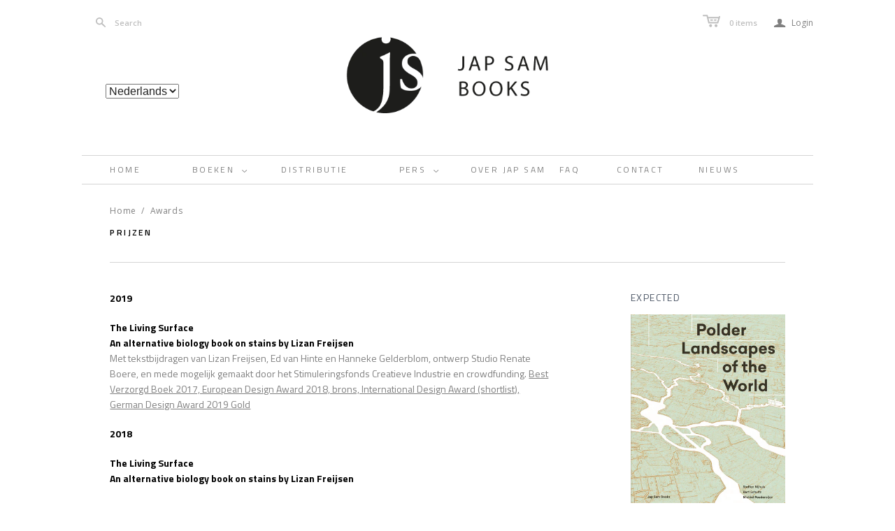

--- FILE ---
content_type: text/html; charset=utf-8
request_url: https://nl.japsambooks.nl/pages/awards
body_size: 22976
content:

<!DOCTYPE html>
<!--[if lt IE 7]>      <html class="no-js lt-ie10 lt-ie9 lt-ie8 lt-ie7 ie6"> <![endif]-->
<!--[if IE 7]>         <html class="no-js lt-ie10 lt-ie9 lt-ie8 ie7"> <![endif]-->
<!--[if IE 8]>         <html class="no-js lt-ie10 lt-ie9 ie8"> <![endif]-->
<!--[if IE 9]>         <html class="no-js lt-ie10 ie9"> <![endif]-->
<!--[if gt IE 9]><!--> <html class="no-js"> <!--<![endif]-->
<head>
  <meta name="google-site-verification" content="PpKZjRb0X0nCV4DmjPXFBkNEwdICivl5XDNdDQXmiJs" />
  <meta charset="utf-8">
  <meta http-equiv="X-UA-Compatible" content="IE=edge,chrome=1">

  <title>
    Awards

    

    

    
      – Jap Sam Books
    
  </title>

  
    <meta name="description" content="2019 The Living SurfaceAn alternative biology book on stains by Lizan FreijsenWith text contributions by Lizan Freijsen, Ed van Hinte and Hanneke Gelderblom, with a design by Studio Renate Boere, and supported by the Creative Industries Fund NL and crowdfunding. Best Dutch Book Design 2017, European Design Award 2018, ">
  

  <meta name="viewport" content="width=device-width" />
  <link href="//nl.japsambooks.nl/cdn/shop/t/3/assets/favicon.ico?v=111665325842451009611568117965" rel="shortcut icon" />

  <script src="//nl.japsambooks.nl/cdn/shop/t/3/assets/jquery-1.9.min.js?v=46707028119550844871568117966"></script>

  <!-- Theme CSS
  ///////////////////////////////////////// -->
  <link href="//nl.japsambooks.nl/cdn/shop/t/3/assets/style.scss.css?v=120051409134705613261767785091" rel="stylesheet" type="text/css" media="all" />
  <link href="//nl.japsambooks.nl/cdn/shop/t/3/assets/custom_style.scss.css?v=71911261999266400201568122726" rel="stylesheet" type="text/css" media="all" />
  <style>
    
  </style>

<link rel="shortcut icon" href="//nl.japsambooks.nl/cdn/shop/t/3/assets/favicon.ico?v=111665325842451009611568117965" type="image/x-icon" />


  

<meta property="og:site_name" content="Jap Sam Books" />
<meta property="og:url" content="https://www.japsambooks.nl/pages/awards" />
<meta property="og:title" content="Awards" />

  <meta property="og:description" content="2019 The Living SurfaceAn alternative biology book on stains by Lizan FreijsenWith text contributions by Lizan Freijsen, Ed van Hinte and Hanneke Gelderblom, with a design by Studio Renate Boere, and supported by the Creative Industries Fund NL and crowdfunding. Best Dutch Book Design 2017, European Design Award 2018, " />


  <meta property="og:type" content="website" />
  
    <meta property="og:image" content="http://nl.japsambooks.nl/cdn/shop/t/3/assets/logo.png?v=173410713294505089921568117966" />
    <meta property="og:image:secure_url" content="https://nl.japsambooks.nl/cdn/shop/t/3/assets/logo.png?v=173410713294505089921568117966" />
  




<meta name="twitter:card" content="summary">


  <meta name="twitter:site" content="@japsambooks">



  <meta property="twitter:description" content="2019 The Living SurfaceAn alternative biology book on stains by Lizan FreijsenWith text contributions by Lizan Freijsen, Ed van Hinte and Hanneke Gelderblom, with a design by Studio Renate Boere, and supported by the Creative Industries Fund NL and crowdfunding. Best Dutch Book Design 2017, European Design Award 2018, " />


<meta name="twitter:url" content="https://www.japsambooks.nl/pages/awards">


  <meta name="twitter:title" content="Jap Sam Books" />
  
    <meta name="twitter:image" content="//nl.japsambooks.nl/cdn/shop/t/3/assets/logo.png?v=173410713294505089921568117966" />
  


  
<script>
  Theme = {}
  Theme.version = "10.0.6";
  Theme.logo = true;
  Theme.products = new Array();
  Theme.currency = 'EUR';
  Theme.currencyFormat = "€{{amount}} EUR";
  Theme.shippingCalculator = 'true';
  Theme.productImageBorders = false;
  Theme.autoplaySlideshow = true;
  Theme.autoplayDelay = '8';
  Theme.fullsizeProductViewer = true;
  Theme.moneyFormat = "€{{amount}}";
  Theme.moneyFormatCurrency = "€{{amount}} EUR";
  Theme.shippingCalculator = true;
  Theme.shippingCalcErrorMessage = "Error: zip / postal code --error_message--";
  Theme.shippingCalcMultiRates = "There are --number_of_rates-- shipping rates available for --address--, starting at --rate--.";
  Theme.shippingCalcOneRate = "There is one shipping rate available for --address--.";
  Theme.shippingCalcNoRates = "We do not ship to this destination.";
  Theme.shippingCalcRateValues = "--rate_title-- at --rate--";
  Theme.addedToCart = "Added to cart";
  Theme.pleaseWait = "Please wait";
  Theme.userLoggedIn = false;
  Theme.userAddress = '';
  Theme.centerHeader = true;
  Theme.minimalHeader = false;
  Theme.showInstagramWidget = false;
  Theme.instagramAccessToken = '';
  Theme.showTwitterWidget = false;
  Theme.twitterWidgetId = '';
  Theme.twitterRetweets = false;
  Theme.productImagesList = false;

  Theme.cartItemsOne = "item";
  Theme.cartItemsOther = "items";
  Theme.errorGeneral = "We were unable to add this product to your cart. Please try again later. Contact us if you continue to have issues.";
  Theme.errorStock = "Unfortunately, we only have --stock-- in stock.";

  Theme.addToCart = "Add to cart";
  Theme.soldOut = "Sold out";
  Theme.unavailable = "Unavailable";

  

  shopCurrency = Theme.currency;

  
    Theme.imageZoom = true;
  

  Theme.productQuickAdd = true;
</script>

  <script>var langify = langify || {};langify.tools = langify.tools || {compareJQueryVersion: function(a,b) {if (a === b) {return 0;}var a_components = a.split(".");var b_components = b.split(".");var len = Math.min(a_components.length, b_components.length);for (var i = 0; i < len; i++) {if (parseInt(a_components[i]) > parseInt(b_components[i])) {return 1;}if (parseInt(a_components[i]) < parseInt(b_components[i])) {return -1;}}if (a_components.length > b_components.length) {return 1;}if (a_components.length < b_components.length) {return -1;}return 0;}};var ShopifyAPI = ShopifyAPI || {};langify.helper = langify.helper || {getVersion: function() {return 1;},getSelectedLanguage:function() { return 'ly24035';},changeLanguage: function(language) {var domains = {"ly24028":"www.japsambooks.nl","ly24035":"nl.japsambooks.nl"};$.each(domains, function(key, value) {var splitDomains = [];if(value) { splitDomains = value.split(','); }if(key == language && splitDomains[0]) { document.location.href = 'https://' + splitDomains[0] + '/pages/awards';return true;}});return false;}};langify.loader = langify.loader || {loadScript: function (url, callback) {var script = document.createElement('script');script.type = 'text/javascript';if (script.readyState) {script.onreadystatechange = function () {if (script.readyState == 'loaded' || script.readyState == 'complete') {script.onreadystatechange = null;callback();}};} else {script.onload = function () {callback();};}script.src = url;document.getElementsByTagName('head')[0].appendChild(script);},reload: function() {window.location.reload();}};langify.switcher = langify.switcher || {getSlickSwitcher: function() {var switcher = langify.jquery('select[id="ly-slick-languages-switcher"]');if(switcher.length > 0) {return switcher;}return undefined;},getSwitcher: function() {var switcher = $('select[id="ly-languages-switcher"]');if (switcher.length > 0) {return switcher;}return undefined;},init: function() {var slickSwitcher = langify.switcher.getSlickSwitcher();if (slickSwitcher) {var selectedLanguage = langify.helper.getSelectedLanguage();if (selectedLanguage != '') {slickSwitcher.val(selectedLanguage);}langify.loader.loadScript('//nl.japsambooks.nl/cdn/shop/t/3/assets/ly-select-box.js?v=118790186492285961491642781891', function () {slickSwitcher.ddslick({onSelected: function (data) {langify.helper.changeLanguage(data.selectedData.value);}});});}var switcher = langify.switcher.getSwitcher();if (switcher) {var selectedLanguage = langify.helper.getSelectedLanguage();if (selectedLanguage != '') {switcher.val(selectedLanguage);}switcher.change(function () {langify.helper.changeLanguage(switcher.val());});}}};langify.idToLocale = function(languageId) {

if(languageId == 'ly24028') {
return 'en';
}

if(languageId == 'ly24035') {
return 'nl';
}

return false;
};
langify.currency = langify.currency || {getHasSelectedCurrency: function() {return '' == 'true';},getCurrencyForLanguage: function(language) {var languageToCurrencies = [];return languageToCurrencies[language];},getCurrencySwitcher: function() {var currencySwitcher = $('#currencies');if(currencySwitcher.length) {return currencySwitcher;} else {return null;}},init: function() {if(!langify.currency.getHasSelectedCurrency()) {  }}};langify.core = langify.core || {onComplete: function() {ShopifyAPI.attributeToString = function(attribute) {if((typeof attribute) !== 'string') {attribute += '';if(attribute === 'undefined') {attribute = '';}}return jQuery.trim(attribute);};ShopifyAPI.getCart = function(callback) {jQuery.getJSON('/cart.js', function (cart, textStatus) {if((typeof callback) === 'function') {callback(cart);}});};ShopifyAPI.updateCartNote = function(note, callback) {var params = {type: 'POST',url: '/cart/update.js',data: 'note=' + this.attributeToString(note),dataType: 'json',success: function(cart) {if((typeof callback) === 'function') {callback(cart);}},error: this.onError};jQuery.ajax(params);};ShopifyAPI.updateCartAttributes = function(attributes, callback) {var data = '';var that = this;if(jQuery.isArray(attributes)) {jQuery.each(attributes, function(indexInArray, valueOfElement) {var key = that.attributeToString(valueOfElement.key);if (key !== '') {data += 'attributes[' + key + ']=' + that.attributeToString(valueOfElement.value) + '&';}});} else if ((typeof attributes === 'object') && attributes !== null) {jQuery.each(attributes, function(key, value) {data += 'attributes[' + that.attributeToString(key) + ']=' + that.attributeToString(value) + '&';});}var params = {type: 'POST',url: '/cart/update.js',data: data,dataType: 'json',success: function(cart) {if((typeof callback) === 'function') {callback(cart);}},error: this.onError};jQuery.ajax(params);};ShopifyAPI.onError = function(XMLHttpRequest, textStatus) {};langify.switcher.init();langify.translator.init();langify.currency.init();ShopifyAPI.getCart(function (cart) {var note = cart.note;if(note == 'null') {note = '';}ShopifyAPI.updateCartNote(note, function () {ShopifyAPI.updateCartAttributes({'language': langify.helper.getSelectedLanguage()}, function() {});});});
if((typeof langifyCompleteCallback) === 'function') {var languages = [];languages["ly24028"] = {name: "English",domains: "www.japsambooks.nl"};languages["ly24035"] = {name: "Nederlands",domains: "nl.japsambooks.nl"};langifyCompleteCallback({protocol: "https://",useDomains: true,languages: languages,saveLanguage: langify.helper.saveLanguage || langify.helper.changeLanguage,currentLanguage: langify.helper.getSelectedLanguage()});}
var LySwitcherDrawer = LySwitcherDrawer || {
  templateList: new Array(),
  init: function() {
    LySwitcherDrawer._fetchDrawerData();
    setTimeout(function() {
      for(var i=0; i<LySwitcherDrawer.templateList.length; i++) {
        var template = LySwitcherDrawer.templateList[i];

        if(template.target){
          var $orientationTargets = $('body').find(template.target);
        } else {
          var $orientationTargets = $('body').find('a[href="/cart"], a[href="#cart"], .cart-toggle, .site-header__cart');
        }

        $orientationTargets.each(function() {
          LySwitcherDrawer._draw(template, $(this));
        });
      }
      LySwitcherDrawer._bindSwitcherEvents();
    }, 500);
  },
  _fetchDrawerData: function() {
    var me = this;
    $('.ly-drawer-template').each(function(i) {
      me.templateList.push({
        id: i,
        align: $(this).data('align'),
        target: $(this).data('target'),
        targetIsContainer: $(this).data('target-is-container'),
        type: $(this).data('type'),
        css: $(this).data('css'),
        class: $(this).data('class'),
        template: $(this).html()
      });
      $(this).remove();
    });
  },


  _draw: function(template, $orientationTarget) {
    var $switcherElem = null;
    var switcherHtml = template.template;
    var $target = $orientationTarget;
    if(template.targetIsContainer === true) {
      if(template.align === 'left') {
        $switcherElem = $orientationTarget.prepend(switcherHtml);
      } else if(template.align === 'right') {
        $switcherElem = $orientationTarget.append(switcherHtml);
      } else {
        $switcherElem = $orientationTarget.append(switcherHtml);
      }
    } else {
      if(template.align === 'left') {
        $switcherElem = $orientationTarget.before(switcherHtml);
      } else if(template.align === 'right') {
        $switcherElem = $orientationTarget.after(switcherHtml);
      } else {
        $switcherElem = $orientationTarget.after(switcherHtml);
      }
    }
    $switcherElem.find('.ly-languages-switcher-dropdown, .ly-languages-image-dropdown-switcher, .ly-languages-image-dropdown-icons-switcher, .ly-languages-links-switcher, .ly-languages-links-icons-switcher').attr('style', template.css);
  },
  _bindSwitcherEvents: function() {
    $('.ly-languages-image-dropdown-switcher, .ly-languages-image-dropdown-icons-switcher').click(function(e) {
      e.preventDefault();
      var dropdownList = $(this).find('ul');
      if($(this).data('dropup') === true) {
        dropdownList.css('bottom', $(this).outerHeight());
      } else {
        dropdownList.css('top', $(this).outerHeight());
      }
      if($(this).hasClass('ly-is-open')) {
        $(this).removeClass('ly-is-open');
        dropdownList.attr('style', 'display:none !important;')
      } else {
        $(this).addClass('ly-is-open');
        if($(this).data('dropup') === true) {
          dropdownList.attr('style', 'display:inline-block !important;bottom:' + $(this).outerHeight() + 'px')
        } else {
          dropdownList.attr('style', 'display:inline-block !important;top:' + $(this).outerHeight() + 'px')
        }
      }
    });
    $('.ly-languages-link').click(function (e) {
      langify.helper.changeLanguage(this.id);
    });
    $('.ly-languages-switcher-dropdown').change(function(e) {
      langify.helper.changeLanguage($(this).val());
    });
  },
};
LySwitcherDrawer.init();},init: function () {if(typeof jQuery === 'undefined') {langify.loader.loadScript('//cdn.jsdelivr.net/jquery/1.9.1/jquery.min.js', function() {langify.jquery = $;langify.core.onComplete();});} else if(langify.tools.compareJQueryVersion(jQuery.fn.jquery, '1.7.0') <= 0) {langify.loader.loadScript('//cdn.jsdelivr.net/jquery/1.9.1/jquery.min.js', function() {langify.jquery = jQuery.noConflict(true);langify.core.onComplete();});} else {langify.jquery = $;langify.core.onComplete();}}};langify.translator = langify.translator || {init:function() { 
var customContents = [];
var customTranslations = [];


var translateTextNode = function(node) {
if(node.textContent && node.textContent.trim().length > 0) {
var src = node.textContent.trim().replace(/(\r\n|\n|\r)/gm,"").replace(/\s+/g," ").toUpperCase();
if(customContents[src] && node.textContent !== customContents[src]) {
var newContent = node.textContent.replace(node.textContent.trim(), customContents[src]); if (newContent != node.textContent) { node.textContent = newContent }
}
}
}
try {var textNodes = $('body').find('*').addBack().not('script').not('style').contents().filter(function() {
if(this.nodeType === 3) {
translateTextNode(this);
}
});
} catch(e) {};var target = document.querySelector('body');
var observer = new MutationObserver(function(mutations) {
mutations.forEach(function(mutation) {
var newNodes = mutation.addedNodes;
if(newNodes) {
for(i = 0; i < newNodes.length; i++) {
try {var textNodes = $(newNodes[i]).find('*').addBack().not('script').not('style').contents().filter(function() {
if(this.nodeType === 3) {
translateTextNode(this);
}
});
} catch(e) {};}
}
if(mutation.type === 'characterData') {
translateTextNode(mutation.target);
}
});
});
var config = { childList: true, characterData: true, subtree: true }
observer.observe(target, config);
}};
!function(e,t){typeof module!="undefined"?module.exports=t():typeof define=="function"&&typeof define.amd=="object"?define(t):this[e]=t()}("domready",function(){var e=[],t,n=typeof document=="object"&&document,r=n&&n.documentElement.doScroll,i="DOMContentLoaded",s=n&&(r?/^loaded|^c/:/^loaded|^i|^c/).test(n.readyState);return!s&&n&&n.addEventListener(i,t=function(){n.removeEventListener(i,t),s=1;while(t=e.shift())t()}),function(t){s?setTimeout(t,0):e.push(t)}})
try {domready(langify.core.init);} catch(error) {langify.core.init();}</script>
<style>
.ly-arrow-white  {
    background:url([data-uri]) no-repeat top left;
    display: inline-block;
    height: 16px;
    width: 16px;
    position: relative;
    -webkit-transition: transform 0.25s;
    -moz-transition: transform 0.25s;
    transition: transform 0.25s;
}
.ly-arrow-black {
    background:url([data-uri]) no-repeat top left;;
    display: inline-block;
    height: 16px;
    width: 16px;
    position: relative;
    -webkit-transition: transform 0.25s;
    -moz-transition: transform 0.25s;
    transition: transform 0.25s;
}
.ly-languages-image-dropdown-switcher,
.ly-languages-image-dropdown-icons-switcher {
    text-align: left;
    display: inline-block;
    color: #ffffff;
    padding: 5px 10px 5px 10px;
    background: #000000;
    position: relative;
    user-select: none;
    cursor: pointer;
}
.ly-image-dropdown-current {
    display: block;
    vertical-align: middle;
}
.ly-image-dropdown-current-inner {
    display: inline-block;
    vertical-align: middle;
}
.ly-image-dropdown-current-inner-image {
    margin-right: 10px;
}
.ly-image-dropdown-current-inner-text {
    margin-right: 10px;
}
.ly-image-dropdown-icons-list,
.ly-image-dropdown-list {
    display: none !important;
    list-style: none;
    position: absolute;
    left: 0;
    padding: inherit !important;
    margin: 0;
    background: #000000;
    z-index: 99999;
    text-align: left;
    width: auto !important;
}
.ly-image-dropdown-list-element,
.ly-image-dropdown-icons-list-element {
    color: inherit !important;
}
.ly-image-dropdown-list > li,
.ly-image-dropdown-icons-list > li {
    margin: 0;
    display: block;
}
.ly-image-dropdown-list-element-left {
    margin-right: 10px;
}
.ly-image-dropdown-list-element-right {
    text-align: left;
}
.ly-image-dropdown-list-element-left,
.ly-image-dropdown-list-element-right {
    vertical-align: middle;
}
.ly-languages-switcher-dropdown {
    display: inline-block;
}
.ly-languages-links-icons-switcher,
.ly-languages-links-switcher {
    display: inline-block;
}
.ly-languages-links-icons-switcher > .ly-languages-link,
.ly-languages-links-switcher > .ly-languages-link {
    margin-right: 10px;
    padding: inherit !important;
    color: inherit !important;
}
.ly-image-dropdown-list-element,
.ly-image-dropdown-icons-list-element {
    padding: inherit !important;
}
.ly-is-uppercase {
    text-transform: uppercase;
}
.ly-bright-theme {
    background: #ffffff;
    color: #000000;
}
.ly-arrow-up {
    transform: rotateZ(180deg);
}

.ly-languages-image-dropdown-switcher.ly-is-open .ly-arrow-white,
.ly-languages-image-dropdown-switcher.ly-is-open .ly-arrow-black,
.ly-languages-image-dropdown-icons-switcher.ly-is-open .ly-arrow-white,
.ly-languages-image-dropdown-icons-switcher.ly-is-open .ly-arrow-black {
    transform: rotate(180deg);
}
.ly-languages-image-dropdown-switcher.ly-is-open .ly-arrow-white.ly-arrow-up,
.ly-languages-image-dropdown-switcher.ly-is-open .ly-arrow-black.ly-arrow-up,
.ly-languages-image-dropdown-icons-switcher.ly-is-open .ly-arrow-white.ly-arrow-up,
.ly-languages-image-dropdown-icons-switcher.ly-is-open .ly-arrow-black.ly-arrow-up {
    transform: rotate(360deg);
}
</style>

  <script>window.performance && window.performance.mark && window.performance.mark('shopify.content_for_header.start');</script><meta name="facebook-domain-verification" content="kq7gi1n4s805l8r62n5qvgw7ifaszk">
<meta name="facebook-domain-verification" content="kyw1vdpc2dvjqltn3x2jobw6p9lh7q">
<meta id="shopify-digital-wallet" name="shopify-digital-wallet" content="/15566589/digital_wallets/dialog">
<meta name="shopify-checkout-api-token" content="d1a13ddde3c072ea6c68e20560764208">
<meta id="in-context-paypal-metadata" data-shop-id="15566589" data-venmo-supported="false" data-environment="production" data-locale="en_US" data-paypal-v4="true" data-currency="EUR">
<script async="async" src="/checkouts/internal/preloads.js?locale=en-NL"></script>
<link rel="preconnect" href="https://shop.app" crossorigin="anonymous">
<script async="async" src="https://shop.app/checkouts/internal/preloads.js?locale=en-NL&shop_id=15566589" crossorigin="anonymous"></script>
<script id="apple-pay-shop-capabilities" type="application/json">{"shopId":15566589,"countryCode":"NL","currencyCode":"EUR","merchantCapabilities":["supports3DS"],"merchantId":"gid:\/\/shopify\/Shop\/15566589","merchantName":"Jap Sam Books","requiredBillingContactFields":["postalAddress","email"],"requiredShippingContactFields":["postalAddress","email"],"shippingType":"shipping","supportedNetworks":["visa","maestro","masterCard","amex"],"total":{"type":"pending","label":"Jap Sam Books","amount":"1.00"},"shopifyPaymentsEnabled":true,"supportsSubscriptions":true}</script>
<script id="shopify-features" type="application/json">{"accessToken":"d1a13ddde3c072ea6c68e20560764208","betas":["rich-media-storefront-analytics"],"domain":"nl.japsambooks.nl","predictiveSearch":true,"shopId":15566589,"locale":"en"}</script>
<script>var Shopify = Shopify || {};
Shopify.shop = "japsambooks.myshopify.com";
Shopify.locale = "en";
Shopify.currency = {"active":"EUR","rate":"1.0"};
Shopify.country = "NL";
Shopify.theme = {"name":"CODE | Atlantic (JapSamBooks)","id":73339568211,"schema_name":null,"schema_version":null,"theme_store_id":566,"role":"main"};
Shopify.theme.handle = "null";
Shopify.theme.style = {"id":null,"handle":null};
Shopify.cdnHost = "nl.japsambooks.nl/cdn";
Shopify.routes = Shopify.routes || {};
Shopify.routes.root = "/";</script>
<script type="module">!function(o){(o.Shopify=o.Shopify||{}).modules=!0}(window);</script>
<script>!function(o){function n(){var o=[];function n(){o.push(Array.prototype.slice.apply(arguments))}return n.q=o,n}var t=o.Shopify=o.Shopify||{};t.loadFeatures=n(),t.autoloadFeatures=n()}(window);</script>
<script>
  window.ShopifyPay = window.ShopifyPay || {};
  window.ShopifyPay.apiHost = "shop.app\/pay";
  window.ShopifyPay.redirectState = null;
</script>
<script id="shop-js-analytics" type="application/json">{"pageType":"page"}</script>
<script defer="defer" async type="module" src="//nl.japsambooks.nl/cdn/shopifycloud/shop-js/modules/v2/client.init-shop-cart-sync_C5BV16lS.en.esm.js"></script>
<script defer="defer" async type="module" src="//nl.japsambooks.nl/cdn/shopifycloud/shop-js/modules/v2/chunk.common_CygWptCX.esm.js"></script>
<script type="module">
  await import("//nl.japsambooks.nl/cdn/shopifycloud/shop-js/modules/v2/client.init-shop-cart-sync_C5BV16lS.en.esm.js");
await import("//nl.japsambooks.nl/cdn/shopifycloud/shop-js/modules/v2/chunk.common_CygWptCX.esm.js");

  window.Shopify.SignInWithShop?.initShopCartSync?.({"fedCMEnabled":true,"windoidEnabled":true});

</script>
<script>
  window.Shopify = window.Shopify || {};
  if (!window.Shopify.featureAssets) window.Shopify.featureAssets = {};
  window.Shopify.featureAssets['shop-js'] = {"shop-cart-sync":["modules/v2/client.shop-cart-sync_ZFArdW7E.en.esm.js","modules/v2/chunk.common_CygWptCX.esm.js"],"init-fed-cm":["modules/v2/client.init-fed-cm_CmiC4vf6.en.esm.js","modules/v2/chunk.common_CygWptCX.esm.js"],"shop-button":["modules/v2/client.shop-button_tlx5R9nI.en.esm.js","modules/v2/chunk.common_CygWptCX.esm.js"],"shop-cash-offers":["modules/v2/client.shop-cash-offers_DOA2yAJr.en.esm.js","modules/v2/chunk.common_CygWptCX.esm.js","modules/v2/chunk.modal_D71HUcav.esm.js"],"init-windoid":["modules/v2/client.init-windoid_sURxWdc1.en.esm.js","modules/v2/chunk.common_CygWptCX.esm.js"],"shop-toast-manager":["modules/v2/client.shop-toast-manager_ClPi3nE9.en.esm.js","modules/v2/chunk.common_CygWptCX.esm.js"],"init-shop-email-lookup-coordinator":["modules/v2/client.init-shop-email-lookup-coordinator_B8hsDcYM.en.esm.js","modules/v2/chunk.common_CygWptCX.esm.js"],"init-shop-cart-sync":["modules/v2/client.init-shop-cart-sync_C5BV16lS.en.esm.js","modules/v2/chunk.common_CygWptCX.esm.js"],"avatar":["modules/v2/client.avatar_BTnouDA3.en.esm.js"],"pay-button":["modules/v2/client.pay-button_FdsNuTd3.en.esm.js","modules/v2/chunk.common_CygWptCX.esm.js"],"init-customer-accounts":["modules/v2/client.init-customer-accounts_DxDtT_ad.en.esm.js","modules/v2/client.shop-login-button_C5VAVYt1.en.esm.js","modules/v2/chunk.common_CygWptCX.esm.js","modules/v2/chunk.modal_D71HUcav.esm.js"],"init-shop-for-new-customer-accounts":["modules/v2/client.init-shop-for-new-customer-accounts_ChsxoAhi.en.esm.js","modules/v2/client.shop-login-button_C5VAVYt1.en.esm.js","modules/v2/chunk.common_CygWptCX.esm.js","modules/v2/chunk.modal_D71HUcav.esm.js"],"shop-login-button":["modules/v2/client.shop-login-button_C5VAVYt1.en.esm.js","modules/v2/chunk.common_CygWptCX.esm.js","modules/v2/chunk.modal_D71HUcav.esm.js"],"init-customer-accounts-sign-up":["modules/v2/client.init-customer-accounts-sign-up_CPSyQ0Tj.en.esm.js","modules/v2/client.shop-login-button_C5VAVYt1.en.esm.js","modules/v2/chunk.common_CygWptCX.esm.js","modules/v2/chunk.modal_D71HUcav.esm.js"],"shop-follow-button":["modules/v2/client.shop-follow-button_Cva4Ekp9.en.esm.js","modules/v2/chunk.common_CygWptCX.esm.js","modules/v2/chunk.modal_D71HUcav.esm.js"],"checkout-modal":["modules/v2/client.checkout-modal_BPM8l0SH.en.esm.js","modules/v2/chunk.common_CygWptCX.esm.js","modules/v2/chunk.modal_D71HUcav.esm.js"],"lead-capture":["modules/v2/client.lead-capture_Bi8yE_yS.en.esm.js","modules/v2/chunk.common_CygWptCX.esm.js","modules/v2/chunk.modal_D71HUcav.esm.js"],"shop-login":["modules/v2/client.shop-login_D6lNrXab.en.esm.js","modules/v2/chunk.common_CygWptCX.esm.js","modules/v2/chunk.modal_D71HUcav.esm.js"],"payment-terms":["modules/v2/client.payment-terms_CZxnsJam.en.esm.js","modules/v2/chunk.common_CygWptCX.esm.js","modules/v2/chunk.modal_D71HUcav.esm.js"]};
</script>
<script id="__st">var __st={"a":15566589,"offset":3600,"reqid":"b8bd924f-f984-45c7-8bfd-f87f2e4af7b0-1768639036","pageurl":"nl.japsambooks.nl\/pages\/awards","s":"pages-230860626","u":"e2774a1ac486","p":"page","rtyp":"page","rid":230860626};</script>
<script>window.ShopifyPaypalV4VisibilityTracking = true;</script>
<script id="captcha-bootstrap">!function(){'use strict';const t='contact',e='account',n='new_comment',o=[[t,t],['blogs',n],['comments',n],[t,'customer']],c=[[e,'customer_login'],[e,'guest_login'],[e,'recover_customer_password'],[e,'create_customer']],r=t=>t.map((([t,e])=>`form[action*='/${t}']:not([data-nocaptcha='true']) input[name='form_type'][value='${e}']`)).join(','),a=t=>()=>t?[...document.querySelectorAll(t)].map((t=>t.form)):[];function s(){const t=[...o],e=r(t);return a(e)}const i='password',u='form_key',d=['recaptcha-v3-token','g-recaptcha-response','h-captcha-response',i],f=()=>{try{return window.sessionStorage}catch{return}},m='__shopify_v',_=t=>t.elements[u];function p(t,e,n=!1){try{const o=window.sessionStorage,c=JSON.parse(o.getItem(e)),{data:r}=function(t){const{data:e,action:n}=t;return t[m]||n?{data:e,action:n}:{data:t,action:n}}(c);for(const[e,n]of Object.entries(r))t.elements[e]&&(t.elements[e].value=n);n&&o.removeItem(e)}catch(o){console.error('form repopulation failed',{error:o})}}const l='form_type',E='cptcha';function T(t){t.dataset[E]=!0}const w=window,h=w.document,L='Shopify',v='ce_forms',y='captcha';let A=!1;((t,e)=>{const n=(g='f06e6c50-85a8-45c8-87d0-21a2b65856fe',I='https://cdn.shopify.com/shopifycloud/storefront-forms-hcaptcha/ce_storefront_forms_captcha_hcaptcha.v1.5.2.iife.js',D={infoText:'Protected by hCaptcha',privacyText:'Privacy',termsText:'Terms'},(t,e,n)=>{const o=w[L][v],c=o.bindForm;if(c)return c(t,g,e,D).then(n);var r;o.q.push([[t,g,e,D],n]),r=I,A||(h.body.append(Object.assign(h.createElement('script'),{id:'captcha-provider',async:!0,src:r})),A=!0)});var g,I,D;w[L]=w[L]||{},w[L][v]=w[L][v]||{},w[L][v].q=[],w[L][y]=w[L][y]||{},w[L][y].protect=function(t,e){n(t,void 0,e),T(t)},Object.freeze(w[L][y]),function(t,e,n,w,h,L){const[v,y,A,g]=function(t,e,n){const i=e?o:[],u=t?c:[],d=[...i,...u],f=r(d),m=r(i),_=r(d.filter((([t,e])=>n.includes(e))));return[a(f),a(m),a(_),s()]}(w,h,L),I=t=>{const e=t.target;return e instanceof HTMLFormElement?e:e&&e.form},D=t=>v().includes(t);t.addEventListener('submit',(t=>{const e=I(t);if(!e)return;const n=D(e)&&!e.dataset.hcaptchaBound&&!e.dataset.recaptchaBound,o=_(e),c=g().includes(e)&&(!o||!o.value);(n||c)&&t.preventDefault(),c&&!n&&(function(t){try{if(!f())return;!function(t){const e=f();if(!e)return;const n=_(t);if(!n)return;const o=n.value;o&&e.removeItem(o)}(t);const e=Array.from(Array(32),(()=>Math.random().toString(36)[2])).join('');!function(t,e){_(t)||t.append(Object.assign(document.createElement('input'),{type:'hidden',name:u})),t.elements[u].value=e}(t,e),function(t,e){const n=f();if(!n)return;const o=[...t.querySelectorAll(`input[type='${i}']`)].map((({name:t})=>t)),c=[...d,...o],r={};for(const[a,s]of new FormData(t).entries())c.includes(a)||(r[a]=s);n.setItem(e,JSON.stringify({[m]:1,action:t.action,data:r}))}(t,e)}catch(e){console.error('failed to persist form',e)}}(e),e.submit())}));const S=(t,e)=>{t&&!t.dataset[E]&&(n(t,e.some((e=>e===t))),T(t))};for(const o of['focusin','change'])t.addEventListener(o,(t=>{const e=I(t);D(e)&&S(e,y())}));const B=e.get('form_key'),M=e.get(l),P=B&&M;t.addEventListener('DOMContentLoaded',(()=>{const t=y();if(P)for(const e of t)e.elements[l].value===M&&p(e,B);[...new Set([...A(),...v().filter((t=>'true'===t.dataset.shopifyCaptcha))])].forEach((e=>S(e,t)))}))}(h,new URLSearchParams(w.location.search),n,t,e,['guest_login'])})(!0,!0)}();</script>
<script integrity="sha256-4kQ18oKyAcykRKYeNunJcIwy7WH5gtpwJnB7kiuLZ1E=" data-source-attribution="shopify.loadfeatures" defer="defer" src="//nl.japsambooks.nl/cdn/shopifycloud/storefront/assets/storefront/load_feature-a0a9edcb.js" crossorigin="anonymous"></script>
<script crossorigin="anonymous" defer="defer" src="//nl.japsambooks.nl/cdn/shopifycloud/storefront/assets/shopify_pay/storefront-65b4c6d7.js?v=20250812"></script>
<script data-source-attribution="shopify.dynamic_checkout.dynamic.init">var Shopify=Shopify||{};Shopify.PaymentButton=Shopify.PaymentButton||{isStorefrontPortableWallets:!0,init:function(){window.Shopify.PaymentButton.init=function(){};var t=document.createElement("script");t.src="https://nl.japsambooks.nl/cdn/shopifycloud/portable-wallets/latest/portable-wallets.en.js",t.type="module",document.head.appendChild(t)}};
</script>
<script data-source-attribution="shopify.dynamic_checkout.buyer_consent">
  function portableWalletsHideBuyerConsent(e){var t=document.getElementById("shopify-buyer-consent"),n=document.getElementById("shopify-subscription-policy-button");t&&n&&(t.classList.add("hidden"),t.setAttribute("aria-hidden","true"),n.removeEventListener("click",e))}function portableWalletsShowBuyerConsent(e){var t=document.getElementById("shopify-buyer-consent"),n=document.getElementById("shopify-subscription-policy-button");t&&n&&(t.classList.remove("hidden"),t.removeAttribute("aria-hidden"),n.addEventListener("click",e))}window.Shopify?.PaymentButton&&(window.Shopify.PaymentButton.hideBuyerConsent=portableWalletsHideBuyerConsent,window.Shopify.PaymentButton.showBuyerConsent=portableWalletsShowBuyerConsent);
</script>
<script data-source-attribution="shopify.dynamic_checkout.cart.bootstrap">document.addEventListener("DOMContentLoaded",(function(){function t(){return document.querySelector("shopify-accelerated-checkout-cart, shopify-accelerated-checkout")}if(t())Shopify.PaymentButton.init();else{new MutationObserver((function(e,n){t()&&(Shopify.PaymentButton.init(),n.disconnect())})).observe(document.body,{childList:!0,subtree:!0})}}));
</script>
<script id='scb4127' type='text/javascript' async='' src='https://nl.japsambooks.nl/cdn/shopifycloud/privacy-banner/storefront-banner.js'></script><link id="shopify-accelerated-checkout-styles" rel="stylesheet" media="screen" href="https://nl.japsambooks.nl/cdn/shopifycloud/portable-wallets/latest/accelerated-checkout-backwards-compat.css" crossorigin="anonymous">
<style id="shopify-accelerated-checkout-cart">
        #shopify-buyer-consent {
  margin-top: 1em;
  display: inline-block;
  width: 100%;
}

#shopify-buyer-consent.hidden {
  display: none;
}

#shopify-subscription-policy-button {
  background: none;
  border: none;
  padding: 0;
  text-decoration: underline;
  font-size: inherit;
  cursor: pointer;
}

#shopify-subscription-policy-button::before {
  box-shadow: none;
}

      </style>

<script>window.performance && window.performance.mark && window.performance.mark('shopify.content_for_header.end');</script>

  <link href="https://fonts.googleapis.com/css?family=Titillium+Web:300,400,400i,600,700" rel="stylesheet"> 
  
<link rel="canonical" href="https://www.japsambooks.nl/pages/awards">
<link href="https://monorail-edge.shopifysvc.com" rel="dns-prefetch">
<script>(function(){if ("sendBeacon" in navigator && "performance" in window) {try {var session_token_from_headers = performance.getEntriesByType('navigation')[0].serverTiming.find(x => x.name == '_s').description;} catch {var session_token_from_headers = undefined;}var session_cookie_matches = document.cookie.match(/_shopify_s=([^;]*)/);var session_token_from_cookie = session_cookie_matches && session_cookie_matches.length === 2 ? session_cookie_matches[1] : "";var session_token = session_token_from_headers || session_token_from_cookie || "";function handle_abandonment_event(e) {var entries = performance.getEntries().filter(function(entry) {return /monorail-edge.shopifysvc.com/.test(entry.name);});if (!window.abandonment_tracked && entries.length === 0) {window.abandonment_tracked = true;var currentMs = Date.now();var navigation_start = performance.timing.navigationStart;var payload = {shop_id: 15566589,url: window.location.href,navigation_start,duration: currentMs - navigation_start,session_token,page_type: "page"};window.navigator.sendBeacon("https://monorail-edge.shopifysvc.com/v1/produce", JSON.stringify({schema_id: "online_store_buyer_site_abandonment/1.1",payload: payload,metadata: {event_created_at_ms: currentMs,event_sent_at_ms: currentMs}}));}}window.addEventListener('pagehide', handle_abandonment_event);}}());</script>
<script id="web-pixels-manager-setup">(function e(e,d,r,n,o){if(void 0===o&&(o={}),!Boolean(null===(a=null===(i=window.Shopify)||void 0===i?void 0:i.analytics)||void 0===a?void 0:a.replayQueue)){var i,a;window.Shopify=window.Shopify||{};var t=window.Shopify;t.analytics=t.analytics||{};var s=t.analytics;s.replayQueue=[],s.publish=function(e,d,r){return s.replayQueue.push([e,d,r]),!0};try{self.performance.mark("wpm:start")}catch(e){}var l=function(){var e={modern:/Edge?\/(1{2}[4-9]|1[2-9]\d|[2-9]\d{2}|\d{4,})\.\d+(\.\d+|)|Firefox\/(1{2}[4-9]|1[2-9]\d|[2-9]\d{2}|\d{4,})\.\d+(\.\d+|)|Chrom(ium|e)\/(9{2}|\d{3,})\.\d+(\.\d+|)|(Maci|X1{2}).+ Version\/(15\.\d+|(1[6-9]|[2-9]\d|\d{3,})\.\d+)([,.]\d+|)( \(\w+\)|)( Mobile\/\w+|) Safari\/|Chrome.+OPR\/(9{2}|\d{3,})\.\d+\.\d+|(CPU[ +]OS|iPhone[ +]OS|CPU[ +]iPhone|CPU IPhone OS|CPU iPad OS)[ +]+(15[._]\d+|(1[6-9]|[2-9]\d|\d{3,})[._]\d+)([._]\d+|)|Android:?[ /-](13[3-9]|1[4-9]\d|[2-9]\d{2}|\d{4,})(\.\d+|)(\.\d+|)|Android.+Firefox\/(13[5-9]|1[4-9]\d|[2-9]\d{2}|\d{4,})\.\d+(\.\d+|)|Android.+Chrom(ium|e)\/(13[3-9]|1[4-9]\d|[2-9]\d{2}|\d{4,})\.\d+(\.\d+|)|SamsungBrowser\/([2-9]\d|\d{3,})\.\d+/,legacy:/Edge?\/(1[6-9]|[2-9]\d|\d{3,})\.\d+(\.\d+|)|Firefox\/(5[4-9]|[6-9]\d|\d{3,})\.\d+(\.\d+|)|Chrom(ium|e)\/(5[1-9]|[6-9]\d|\d{3,})\.\d+(\.\d+|)([\d.]+$|.*Safari\/(?![\d.]+ Edge\/[\d.]+$))|(Maci|X1{2}).+ Version\/(10\.\d+|(1[1-9]|[2-9]\d|\d{3,})\.\d+)([,.]\d+|)( \(\w+\)|)( Mobile\/\w+|) Safari\/|Chrome.+OPR\/(3[89]|[4-9]\d|\d{3,})\.\d+\.\d+|(CPU[ +]OS|iPhone[ +]OS|CPU[ +]iPhone|CPU IPhone OS|CPU iPad OS)[ +]+(10[._]\d+|(1[1-9]|[2-9]\d|\d{3,})[._]\d+)([._]\d+|)|Android:?[ /-](13[3-9]|1[4-9]\d|[2-9]\d{2}|\d{4,})(\.\d+|)(\.\d+|)|Mobile Safari.+OPR\/([89]\d|\d{3,})\.\d+\.\d+|Android.+Firefox\/(13[5-9]|1[4-9]\d|[2-9]\d{2}|\d{4,})\.\d+(\.\d+|)|Android.+Chrom(ium|e)\/(13[3-9]|1[4-9]\d|[2-9]\d{2}|\d{4,})\.\d+(\.\d+|)|Android.+(UC? ?Browser|UCWEB|U3)[ /]?(15\.([5-9]|\d{2,})|(1[6-9]|[2-9]\d|\d{3,})\.\d+)\.\d+|SamsungBrowser\/(5\.\d+|([6-9]|\d{2,})\.\d+)|Android.+MQ{2}Browser\/(14(\.(9|\d{2,})|)|(1[5-9]|[2-9]\d|\d{3,})(\.\d+|))(\.\d+|)|K[Aa][Ii]OS\/(3\.\d+|([4-9]|\d{2,})\.\d+)(\.\d+|)/},d=e.modern,r=e.legacy,n=navigator.userAgent;return n.match(d)?"modern":n.match(r)?"legacy":"unknown"}(),u="modern"===l?"modern":"legacy",c=(null!=n?n:{modern:"",legacy:""})[u],f=function(e){return[e.baseUrl,"/wpm","/b",e.hashVersion,"modern"===e.buildTarget?"m":"l",".js"].join("")}({baseUrl:d,hashVersion:r,buildTarget:u}),m=function(e){var d=e.version,r=e.bundleTarget,n=e.surface,o=e.pageUrl,i=e.monorailEndpoint;return{emit:function(e){var a=e.status,t=e.errorMsg,s=(new Date).getTime(),l=JSON.stringify({metadata:{event_sent_at_ms:s},events:[{schema_id:"web_pixels_manager_load/3.1",payload:{version:d,bundle_target:r,page_url:o,status:a,surface:n,error_msg:t},metadata:{event_created_at_ms:s}}]});if(!i)return console&&console.warn&&console.warn("[Web Pixels Manager] No Monorail endpoint provided, skipping logging."),!1;try{return self.navigator.sendBeacon.bind(self.navigator)(i,l)}catch(e){}var u=new XMLHttpRequest;try{return u.open("POST",i,!0),u.setRequestHeader("Content-Type","text/plain"),u.send(l),!0}catch(e){return console&&console.warn&&console.warn("[Web Pixels Manager] Got an unhandled error while logging to Monorail."),!1}}}}({version:r,bundleTarget:l,surface:e.surface,pageUrl:self.location.href,monorailEndpoint:e.monorailEndpoint});try{o.browserTarget=l,function(e){var d=e.src,r=e.async,n=void 0===r||r,o=e.onload,i=e.onerror,a=e.sri,t=e.scriptDataAttributes,s=void 0===t?{}:t,l=document.createElement("script"),u=document.querySelector("head"),c=document.querySelector("body");if(l.async=n,l.src=d,a&&(l.integrity=a,l.crossOrigin="anonymous"),s)for(var f in s)if(Object.prototype.hasOwnProperty.call(s,f))try{l.dataset[f]=s[f]}catch(e){}if(o&&l.addEventListener("load",o),i&&l.addEventListener("error",i),u)u.appendChild(l);else{if(!c)throw new Error("Did not find a head or body element to append the script");c.appendChild(l)}}({src:f,async:!0,onload:function(){if(!function(){var e,d;return Boolean(null===(d=null===(e=window.Shopify)||void 0===e?void 0:e.analytics)||void 0===d?void 0:d.initialized)}()){var d=window.webPixelsManager.init(e)||void 0;if(d){var r=window.Shopify.analytics;r.replayQueue.forEach((function(e){var r=e[0],n=e[1],o=e[2];d.publishCustomEvent(r,n,o)})),r.replayQueue=[],r.publish=d.publishCustomEvent,r.visitor=d.visitor,r.initialized=!0}}},onerror:function(){return m.emit({status:"failed",errorMsg:"".concat(f," has failed to load")})},sri:function(e){var d=/^sha384-[A-Za-z0-9+/=]+$/;return"string"==typeof e&&d.test(e)}(c)?c:"",scriptDataAttributes:o}),m.emit({status:"loading"})}catch(e){m.emit({status:"failed",errorMsg:(null==e?void 0:e.message)||"Unknown error"})}}})({shopId: 15566589,storefrontBaseUrl: "https://www.japsambooks.nl",extensionsBaseUrl: "https://extensions.shopifycdn.com/cdn/shopifycloud/web-pixels-manager",monorailEndpoint: "https://monorail-edge.shopifysvc.com/unstable/produce_batch",surface: "storefront-renderer",enabledBetaFlags: ["2dca8a86"],webPixelsConfigList: [{"id":"173375821","eventPayloadVersion":"v1","runtimeContext":"LAX","scriptVersion":"1","type":"CUSTOM","privacyPurposes":["ANALYTICS"],"name":"Google Analytics tag (migrated)"},{"id":"shopify-app-pixel","configuration":"{}","eventPayloadVersion":"v1","runtimeContext":"STRICT","scriptVersion":"0450","apiClientId":"shopify-pixel","type":"APP","privacyPurposes":["ANALYTICS","MARKETING"]},{"id":"shopify-custom-pixel","eventPayloadVersion":"v1","runtimeContext":"LAX","scriptVersion":"0450","apiClientId":"shopify-pixel","type":"CUSTOM","privacyPurposes":["ANALYTICS","MARKETING"]}],isMerchantRequest: false,initData: {"shop":{"name":"Jap Sam Books","paymentSettings":{"currencyCode":"EUR"},"myshopifyDomain":"japsambooks.myshopify.com","countryCode":"NL","storefrontUrl":"https:\/\/www.japsambooks.nl"},"customer":null,"cart":null,"checkout":null,"productVariants":[],"purchasingCompany":null},},"https://nl.japsambooks.nl/cdn","fcfee988w5aeb613cpc8e4bc33m6693e112",{"modern":"","legacy":""},{"shopId":"15566589","storefrontBaseUrl":"https:\/\/www.japsambooks.nl","extensionBaseUrl":"https:\/\/extensions.shopifycdn.com\/cdn\/shopifycloud\/web-pixels-manager","surface":"storefront-renderer","enabledBetaFlags":"[\"2dca8a86\"]","isMerchantRequest":"false","hashVersion":"fcfee988w5aeb613cpc8e4bc33m6693e112","publish":"custom","events":"[[\"page_viewed\",{}]]"});</script><script>
  window.ShopifyAnalytics = window.ShopifyAnalytics || {};
  window.ShopifyAnalytics.meta = window.ShopifyAnalytics.meta || {};
  window.ShopifyAnalytics.meta.currency = 'EUR';
  var meta = {"page":{"pageType":"page","resourceType":"page","resourceId":230860626,"requestId":"b8bd924f-f984-45c7-8bfd-f87f2e4af7b0-1768639036"}};
  for (var attr in meta) {
    window.ShopifyAnalytics.meta[attr] = meta[attr];
  }
</script>
<script class="analytics">
  (function () {
    var customDocumentWrite = function(content) {
      var jquery = null;

      if (window.jQuery) {
        jquery = window.jQuery;
      } else if (window.Checkout && window.Checkout.$) {
        jquery = window.Checkout.$;
      }

      if (jquery) {
        jquery('body').append(content);
      }
    };

    var hasLoggedConversion = function(token) {
      if (token) {
        return document.cookie.indexOf('loggedConversion=' + token) !== -1;
      }
      return false;
    }

    var setCookieIfConversion = function(token) {
      if (token) {
        var twoMonthsFromNow = new Date(Date.now());
        twoMonthsFromNow.setMonth(twoMonthsFromNow.getMonth() + 2);

        document.cookie = 'loggedConversion=' + token + '; expires=' + twoMonthsFromNow;
      }
    }

    var trekkie = window.ShopifyAnalytics.lib = window.trekkie = window.trekkie || [];
    if (trekkie.integrations) {
      return;
    }
    trekkie.methods = [
      'identify',
      'page',
      'ready',
      'track',
      'trackForm',
      'trackLink'
    ];
    trekkie.factory = function(method) {
      return function() {
        var args = Array.prototype.slice.call(arguments);
        args.unshift(method);
        trekkie.push(args);
        return trekkie;
      };
    };
    for (var i = 0; i < trekkie.methods.length; i++) {
      var key = trekkie.methods[i];
      trekkie[key] = trekkie.factory(key);
    }
    trekkie.load = function(config) {
      trekkie.config = config || {};
      trekkie.config.initialDocumentCookie = document.cookie;
      var first = document.getElementsByTagName('script')[0];
      var script = document.createElement('script');
      script.type = 'text/javascript';
      script.onerror = function(e) {
        var scriptFallback = document.createElement('script');
        scriptFallback.type = 'text/javascript';
        scriptFallback.onerror = function(error) {
                var Monorail = {
      produce: function produce(monorailDomain, schemaId, payload) {
        var currentMs = new Date().getTime();
        var event = {
          schema_id: schemaId,
          payload: payload,
          metadata: {
            event_created_at_ms: currentMs,
            event_sent_at_ms: currentMs
          }
        };
        return Monorail.sendRequest("https://" + monorailDomain + "/v1/produce", JSON.stringify(event));
      },
      sendRequest: function sendRequest(endpointUrl, payload) {
        // Try the sendBeacon API
        if (window && window.navigator && typeof window.navigator.sendBeacon === 'function' && typeof window.Blob === 'function' && !Monorail.isIos12()) {
          var blobData = new window.Blob([payload], {
            type: 'text/plain'
          });

          if (window.navigator.sendBeacon(endpointUrl, blobData)) {
            return true;
          } // sendBeacon was not successful

        } // XHR beacon

        var xhr = new XMLHttpRequest();

        try {
          xhr.open('POST', endpointUrl);
          xhr.setRequestHeader('Content-Type', 'text/plain');
          xhr.send(payload);
        } catch (e) {
          console.log(e);
        }

        return false;
      },
      isIos12: function isIos12() {
        return window.navigator.userAgent.lastIndexOf('iPhone; CPU iPhone OS 12_') !== -1 || window.navigator.userAgent.lastIndexOf('iPad; CPU OS 12_') !== -1;
      }
    };
    Monorail.produce('monorail-edge.shopifysvc.com',
      'trekkie_storefront_load_errors/1.1',
      {shop_id: 15566589,
      theme_id: 73339568211,
      app_name: "storefront",
      context_url: window.location.href,
      source_url: "//nl.japsambooks.nl/cdn/s/trekkie.storefront.cd680fe47e6c39ca5d5df5f0a32d569bc48c0f27.min.js"});

        };
        scriptFallback.async = true;
        scriptFallback.src = '//nl.japsambooks.nl/cdn/s/trekkie.storefront.cd680fe47e6c39ca5d5df5f0a32d569bc48c0f27.min.js';
        first.parentNode.insertBefore(scriptFallback, first);
      };
      script.async = true;
      script.src = '//nl.japsambooks.nl/cdn/s/trekkie.storefront.cd680fe47e6c39ca5d5df5f0a32d569bc48c0f27.min.js';
      first.parentNode.insertBefore(script, first);
    };
    trekkie.load(
      {"Trekkie":{"appName":"storefront","development":false,"defaultAttributes":{"shopId":15566589,"isMerchantRequest":null,"themeId":73339568211,"themeCityHash":"3069071361969538810","contentLanguage":"en","currency":"EUR","eventMetadataId":"82fc5647-f6f3-4d32-aa9e-ec363d8ab7ee"},"isServerSideCookieWritingEnabled":true,"monorailRegion":"shop_domain","enabledBetaFlags":["65f19447"]},"Session Attribution":{},"S2S":{"facebookCapiEnabled":false,"source":"trekkie-storefront-renderer","apiClientId":580111}}
    );

    var loaded = false;
    trekkie.ready(function() {
      if (loaded) return;
      loaded = true;

      window.ShopifyAnalytics.lib = window.trekkie;

      var originalDocumentWrite = document.write;
      document.write = customDocumentWrite;
      try { window.ShopifyAnalytics.merchantGoogleAnalytics.call(this); } catch(error) {};
      document.write = originalDocumentWrite;

      window.ShopifyAnalytics.lib.page(null,{"pageType":"page","resourceType":"page","resourceId":230860626,"requestId":"b8bd924f-f984-45c7-8bfd-f87f2e4af7b0-1768639036","shopifyEmitted":true});

      var match = window.location.pathname.match(/checkouts\/(.+)\/(thank_you|post_purchase)/)
      var token = match? match[1]: undefined;
      if (!hasLoggedConversion(token)) {
        setCookieIfConversion(token);
        
      }
    });


        var eventsListenerScript = document.createElement('script');
        eventsListenerScript.async = true;
        eventsListenerScript.src = "//nl.japsambooks.nl/cdn/shopifycloud/storefront/assets/shop_events_listener-3da45d37.js";
        document.getElementsByTagName('head')[0].appendChild(eventsListenerScript);

})();</script>
  <script>
  if (!window.ga || (window.ga && typeof window.ga !== 'function')) {
    window.ga = function ga() {
      (window.ga.q = window.ga.q || []).push(arguments);
      if (window.Shopify && window.Shopify.analytics && typeof window.Shopify.analytics.publish === 'function') {
        window.Shopify.analytics.publish("ga_stub_called", {}, {sendTo: "google_osp_migration"});
      }
      console.error("Shopify's Google Analytics stub called with:", Array.from(arguments), "\nSee https://help.shopify.com/manual/promoting-marketing/pixels/pixel-migration#google for more information.");
    };
    if (window.Shopify && window.Shopify.analytics && typeof window.Shopify.analytics.publish === 'function') {
      window.Shopify.analytics.publish("ga_stub_initialized", {}, {sendTo: "google_osp_migration"});
    }
  }
</script>
<script
  defer
  src="https://nl.japsambooks.nl/cdn/shopifycloud/perf-kit/shopify-perf-kit-3.0.4.min.js"
  data-application="storefront-renderer"
  data-shop-id="15566589"
  data-render-region="gcp-us-east1"
  data-page-type="page"
  data-theme-instance-id="73339568211"
  data-theme-name=""
  data-theme-version=""
  data-monorail-region="shop_domain"
  data-resource-timing-sampling-rate="10"
  data-shs="true"
  data-shs-beacon="true"
  data-shs-export-with-fetch="true"
  data-shs-logs-sample-rate="1"
  data-shs-beacon-endpoint="https://nl.japsambooks.nl/api/collect"
></script>
</head>




<body class="header-centered 
  
   template-page 
   
   
   uppercase">

  

<svg xmlns="http://www.w3.org/2000/svg" xmlns:xlink="http://www.w3.org/1999/xlink" style="display:none;">

  <symbol id="icon-arrow-fat-left" viewBox="0 0 372 571">
    
    <title>Arrow Fat Left Icon</title>
    <path fill="currentColor" d="M0 284h2L290 0l82 82-209 202 209 205-82 82L2 287l-2-3z"/>
  </symbol>

  <symbol id="icon-arrow-fat-right" viewBox="0 0 370 569">
    
    <title>Arrow Fat Right Icon</title>
    <path fill="currentColor" d="M0 489l208-204L0 80 79 0l289 282h2v3h-2L79 569 0 489z"/>
  </symbol>

  <symbol id="icon-arrow-right" viewBox="0 0 544 924">
    
    <title>Arrow Right Icon</title>
    <path fill="currentColor" d="M0 842l381-381L2 80 82 0l462 461-82 80L79 924 0 842z"/>
  </symbol>

  <symbol id="icon-cart" viewBox="0 0 1229 860">
    
    <title>Cart Icon</title>
    <path fill="currentColor" d="M0 49c0-13.3 4.8-24.8 14.5-34.5S36.3 0 51 0h258c11.3 0 21.5 3.5 30.5 10.5S354.7 26 358 36l25 107h741l6-23c6-22.7 22.7-34 50-34 5.3 0 10 .7 14 2 10 3.3 18.3 9.2 25 17.5s10 18.2 10 29.5c0 5.3-.7 10-2 14l-129 422c-2.7 10-8.7 18.3-18 25s-19 10-29 10H436c-11.3 0-21.5-3.7-30.5-11s-15.2-16-18.5-26L270 98H51c-14.7 0-26.8-4.8-36.5-14.5S0 62.3 0 49zm410 192l65 266h537l4-10 78-256H410zm45 518c0-26.7 9.8-49.7 29.5-69s43.2-29 70.5-29c28 0 52 9.7 72 29s30 42.3 30 69c0 27.3-9.8 51-29.5 71s-43.8 30-72.5 30c-27.3 0-50.8-10-70.5-30S455 786.3 455 759zm71-434h183v98H549l-23-98zm269 98v-98h180l-27 98H795zm41 336c0-26.7 9.8-49.7 29.5-69s43.2-29 70.5-29c28 0 52 9.7 72 29s30 42.3 30 69c0 27.3-10 51-30 71s-44 30-72 30c-27.3 0-50.8-10-70.5-30S836 786.3 836 759z"/>
  </symbol>

  <symbol id="icon-close" viewBox="0 0 477 475">
    
    <title>Close Circle Icon</title>
    <path fill="currentColor" d="M0 238c0-65.3 23.5-121.3 70.5-168S173.7 0 239 0s121.3 23.3 168 70 70 102.7 70 168-23.3 121.2-70 167.5S304.3 475 239 475s-121.5-23.2-168.5-69.5S0 303.3 0 238zm92 84l65 65 82-84 84 84 66-65-82-84 82-84-66-66-84 84-82-84-65 66 82 84-82 84z"/>
  </symbol>

  <symbol id="icon-expand-arrows" viewBox="0 0 385 385">
    
    <title>Expand Arrows Icon</title>
    <path fill="currentColor" d="M0 385V254l45 45 72-72 41 41-72 72 45 45H0zm0-254V0h131L86 45l72 71-41 41-72-71-45 45zm228 137l41-41 71 72 45-45v131H254l45-45-71-72zm0-152l71-71-43-45h129v131l-45-45-71 71-41-41z"/>
  </symbol>

  
    <symbol viewBox="0 0 32 32" id="icon-facebook">
      
      <title>Facebook Icon</title>
      <path fill="currentColor" fill-rule="evenodd" d="M30.11 0H1.76C.786 0 0 .787 0 1.76v28.35c0 .97.787 1.758 1.76 1.758H17.02v-12.34H12.87v-4.81h4.152V11.17c0-4.116 2.514-6.357 6.185-6.357 1.76 0 3.27.13 3.712.19v4.3l-2.548.002c-1.997 0-2.384.95-2.384 2.342v3.07h4.763l-.62 4.81H21.99v12.34h8.12c.972 0 1.76-.787 1.76-1.758V1.76c0-.973-.788-1.76-1.76-1.76"/>
    </symbol>
  

  
    <symbol viewBox="0 0 32 32" id="icon-instagram">
      
      <title>Instagram Icon</title>
      <g fill="currentColor" fill-rule="evenodd">
        <path d="M16 2.887c4.27 0 4.777.016 6.463.093 1.56.071 2.407.332 2.97.551.747.29 1.28.637 1.84 1.196.56.56.906 1.093 1.196 1.84.219.563.48 1.41.55 2.97.078 1.686.094 2.192.094 6.463 0 4.27-.016 4.777-.093 6.463-.071 1.56-.332 2.407-.551 2.97a4.955 4.955 0 0 1-1.196 1.84c-.56.56-1.093.906-1.84 1.196-.563.219-1.41.48-2.97.55-1.686.078-2.192.094-6.463.094s-4.777-.016-6.463-.093c-1.56-.071-2.407-.332-2.97-.551a4.955 4.955 0 0 1-1.84-1.196 4.955 4.955 0 0 1-1.196-1.84c-.219-.563-.48-1.41-.55-2.97-.078-1.686-.094-2.192-.094-6.463 0-4.27.016-4.777.093-6.463.071-1.56.332-2.407.551-2.97.29-.747.637-1.28 1.196-1.84a4.956 4.956 0 0 1 1.84-1.196c.563-.219 1.41-.48 2.97-.55 1.686-.078 2.192-.094 6.463-.094m0-2.882c-4.344 0-4.889.018-6.595.096C7.703.18 6.54.45 5.523.845A7.84 7.84 0 0 0 2.69 2.69 7.84 7.84 0 0 0 .845 5.523C.449 6.54.179 7.703.1 9.405.023 11.111.005 11.656.005 16c0 4.344.018 4.889.096 6.595.078 1.702.348 2.865.744 3.882A7.84 7.84 0 0 0 2.69 29.31a7.84 7.84 0 0 0 2.833 1.845c1.017.396 2.18.666 3.882.744 1.706.078 2.251.096 6.595.096 4.344 0 4.889-.018 6.595-.096 1.702-.078 2.865-.348 3.882-.744a7.84 7.84 0 0 0 2.833-1.845 7.84 7.84 0 0 0 1.845-2.833c.396-1.017.666-2.18.744-3.882.078-1.706.096-2.251.096-6.595 0-4.344-.018-4.889-.096-6.595-.078-1.702-.348-2.865-.744-3.882A7.84 7.84 0 0 0 29.31 2.69 7.84 7.84 0 0 0 26.477.845C25.46.449 24.297.179 22.595.1 20.889.023 20.344.005 16 .005"/>
        <path d="M16 7.786a8.214 8.214 0 1 0 0 16.428 8.214 8.214 0 0 0 0-16.428zm0 13.546a5.332 5.332 0 1 1 0-10.664 5.332 5.332 0 0 1 0 10.664zM26.458 7.462a1.92 1.92 0 1 1-3.84 0 1.92 1.92 0 0 1 3.84 0"/>
      </g>
    </symbol>
  

  

  

  
    <symbol viewBox="0 0 32 32" id="icon-twitter">
      
      <title>Twitter Icon</title>
      <path fill="currentColor" fill-rule="evenodd" d="M32 7c-1.2.6-2.4 1-3.8 1 1.4-.7 2.4-2 3-3.5-1.4.7-2.8 1.3-4.3 1.6-2-1-3-2-5-2-4 0-7 3-7 7v2c-5 0-10-3-13.6-7-.4 1-1 2-1 3.4 0 2 1.5 4 3 5.4-1 0-2-.3-3-1v.3c0 3 2.4 6 5.5 6l-1.8.6c-.4 0-.8 0-1.2-.2C4 23 6.7 25 9.4 25c-2 1.8-5 2.8-8 2.8H0c3 2 6.4 3 10 3 12 0 18.7-10 18.7-18.6v-1C30 9.6 31 8.6 32 7"/>
    </symbol>
  

  

  

  

  <symbol id="icon-hamburger" viewBox="0 0 1229 1157">
    
    <title>Hamburger Icon</title>
    <path fill="currentColor" d="M0 1157v-135h1229v135H0zm0-339V680h1229v138H0zm0-340V340h1229v138H0zm0-342V0h1229v136H0z"/>
  </symbol>

  <symbol id="icon-info" viewBox="0 0 409 409">
    
    <title>Information Icon</title>
    <path fill="currentColor" d="M0 204C0 147.3 19.7 99.2 59 59.5S146.7 0 204 0c56.7 0 105 19.8 145 59.5s60 87.8 60 144.5-20 105-60 145-88.3 60-145 60c-57.3 0-105.7-20-145-60S0 260.7 0 204zm147-12l8 21 2-2 27-19v10l-23 88c-1.3 6.7-2 17-2 31 0 6 1.3 11.7 4 17 4 4 9 6 15 6 7.3-1.3 18.5-6.7 33.5-16s29.2-21 42.5-35l2-3v-2l-11-18-2 2c-14 14-23.3 21-28 21v-3c0-2.7.7-5.3 2-8l22-92c1.3-5.3 2-15 2-29 0-6.7-.7-11.3-2-14-2-4-5.3-6-10-6-18 0-44.7 16.3-80 49l-2 2zm49-96c0 8 2.3 14.5 7 19.5s10.7 7.5 18 7.5c10 0 18.3-3.5 25-10.5S256 98 256 90s-2.3-14.3-7-19c-5.3-5.3-12-8-20-8-9.3 0-17.2 3.5-23.5 10.5S196 88 196 96z"/>
  </symbol>

  <symbol id="icon-down-arrow" viewBox="0 0 924 545">
    
    <title>Down Arrow Icon</title>
    <path fill="currentColor" d="M0 82L82 0l381 383L844 2l80 82-461 461-80-82L0 82z"/>
  </symbol>

  <symbol id="icon-mail" viewBox="0 0 406 287">
    
    <title>Mail Icon</title>
    <path fill="currentColor" d="M0 260V27c0-4 .7-6.7 2-8l131 119L2 269c-1.3-1.3-2-4.3-2-9zm19 25l133-133 51 43 51-43 133 133c-1.3 1.3-3.3 2-6 2H25c-2.7 0-4.7-.7-6-2zM19 2c1.3-1.3 3.3-2 6-2h356c2.7 0 4.7.7 6 2L254 121l-51 45-35-30-18-15L19 2zm253 136L404 19c1.3 1.3 2 4 2 8v233c0 1.3-.3 3-1 5s-1 3.3-1 4L272 138z"/>
  </symbol>

  <symbol id="icon-mini-cart" viewBox="0 0 1227 1226">
    
    <title>Mini Cart Icon</title>
    <path fill="currentColor" d="M0 612c0-110.7 27.3-213 82-307S211 136.7 305 82 501.3 0 612 0c83.3 0 163 16.2 239 48.5s141.5 75.8 196.5 130.5 98.7 119.7 131 195 48.5 154.7 48.5 238-16.2 163-48.5 239-76 141.3-131 196S927 1145.2 851 1177.5 695.3 1226 612 1226c-110.7 0-213-27.3-307-82S136.7 1014.8 82 920.5 0 723.3 0 612zm190-215c0 8 3.2 14.8 9.5 20.5S213 426 221 426h131l70 288c5.3 15.3 15.7 23 31 23h364c6.7 0 12.8-2.3 18.5-7s9.2-10 10.5-16l78-258c1.3-1.3 2-4 2-8 0-14.7-7.7-24.3-23-29h-8c-14.7 0-24.3 7-29 21l-4 14H420l-17-65c-1.3-6-4.7-11.3-10-16s-11.3-7-18-7H221c-8 0-15.2 3.2-21.5 9.5S190 389 190 397zm273 434c0 16.7 5.7 30.8 17 42.5s25.3 17.5 42 17.5c17.3 0 32-5.8 44-17.5s18-25.8 18-42.5c0-17.3-6-31.8-18-43.5S539.3 770 522 770c-16.7 0-30.7 5.8-42 17.5s-17 26.2-17 43.5zm22-276h129v80H498l-13-80zm181 80v-80h127l-15 80H666zm24 196c0 16.7 5.8 30.8 17.5 42.5S733.3 891 750 891c17.3 0 31.8-5.8 43.5-17.5S811 847.7 811 831c0-17.3-5.8-31.8-17.5-43.5S767.3 770 750 770c-16.7 0-30.8 5.8-42.5 17.5S690 813.7 690 831z"/>
  </symbol>

  <symbol id="icon-person" viewBox="0 0 1229 1054">
    
    <title>Person Icon</title>
    <path fill="currentColor" d="M0 1054V929c0-2 .3-4.7 1-8s3.7-10.3 9-21 12.8-21.3 22.5-32 25.2-23.2 46.5-37.5 46.3-27.8 75-40.5c11.3-5.3 37.7-19.5 79-42.5S316.8 704 360.5 686 450 654.3 498 645c-31.3-33.3-66.3-97.7-105-193-2-6-3.8-12-5.5-18s-3.2-11.3-4.5-16-2.3-10.7-3-18-1.2-12.7-1.5-16-.7-9.7-1-19-.5-15.2-.5-17.5V307c0-7.3-.5-22.2-1.5-44.5s-1.3-42-1-59 1.8-31.2 4.5-42.5c17.3-59.3 45.8-101 85.5-125S553.3 0 612 0c126 0 204 53 234 159 2.7 11.3 4.2 25.8 4.5 43.5s0 37.7-1 60-1.5 37.2-1.5 44.5c0 4.7.3 15 1 31s.7 26.8 0 32.5-1.3 14.2-2 25.5-2.2 21.2-4.5 29.5-5.2 17.2-8.5 26.5c-40 97.3-75.7 161.7-107 193 48.7 8.7 95.2 22 139.5 40S954 723.8 996 747.5s68.3 37.8 79 42.5c28.7 12 53.7 25.2 75 39.5s36.8 27.2 46.5 38.5 17.2 21.7 22.5 31 8.3 16.7 9 22l1 8v125H0z"/>
  </symbol>

  <symbol id="icon-ruler" viewBox="0 0 529 131">
    
    <title>Ruler Icon</title>
    <path fill="currentColor" d="M0 131V0h529v131H0zm51-74h23V20H51v37zm66 29h22V20h-22v66zm65-29h25V20h-25v37zm66 29h25V20h-25v66zm68-29h22V20h-22v37zm65 29h23V20h-23v66zm66-29h24V20h-24v37z"/>
  </symbol>

  <symbol id="icon-search" viewBox="0 0 1229 1230">
    
    <title>Search Icon</title>
    <path fill="currentColor" d="M0 461c0-83.3 20.7-160.3 62-231s97.3-126.7 168-168S377.7 0 461 0s160.3 20.7 231 62 126.7 97.3 168 168 62 147.7 62 231c0 97.3-28 186-84 266l364 365c16.7 18 25.7 38 27 60v5c0 20-7 37.3-21 52-14 14-31.3 21-52 21h-5c-22.7-1.3-42.3-10.7-59-28L727 838c-80 56-168.7 84-266 84-83.3 0-160.3-20.5-231-61.5S103.3 763.7 62 693 0 545 0 461zm154 0c0 85.3 30 157.8 90 217.5S376.3 768 461 768s157-29.8 217-89.5 90-132.2 90-217.5-30-157.8-90-217.5S545.7 154 461 154s-157 29.8-217 89.5-90 132.2-90 217.5z"/>
  </symbol>

  <symbol id="icon-shirt" viewBox="0 0 409 409">
    
    <title>Shirt Icon</title>
    <path fill="currentColor" d="M0 153l92-24-2 280h229V129l90 24V51L272 0c-1.3 4-3.3 9.2-6 15.5s-9.8 14.8-21.5 25.5-25.2 16-40.5 16-28.5-4.8-39.5-14.5S146 23.3 142 14l-5-14L0 51v102z"/>
  </symbol>

  <symbol id="icon-triangle" viewBox="0 0 1159 1161">
    
    <title>Triangle Icon</title>
    <path fill="currentColor" d="M0 1161h1159L520 0 0 1161z"/>
  </symbol>

  <symbol id="icon-bag" viewBox="0 0 14 14">
    
    <title>Bag Icon</title>
    <path fill="currentColor" fill-rule="evenodd" d="M.86 3.92H13.1c.56 0 .92.45.8 1l-1.63 7.64c-.12.55-.67 1-1.22 1H2.5c-.56 0-1.1-.46-1.18-1L.02 4.9c-.1-.55.28-1 .84-1zm3.22-.57l.02-.1c0-.08.03-.18.06-.3.1-.3.2-.6.37-.88C5 1.27 5.73.8 6.8.85c1.08.04 1.8.5 2.26 1.24.17.22.3.53.38.83l.07.28.07.1.83-.1c0-.1-.05-.27-.1-.5-.1-.37-.27-.75-.5-1.1C9.17.67 8.2.03 6.87 0 5.4-.06 4.4.58 3.8 1.65c-.2.35-.35.72-.45 1.1-.06.22-.1.4-.1.5l.83.1z"/>
  </symbol>

  <symbol id="icon-playvideo" viewBox="0 0 32 32">
    <title>Play Video</title>
    <path fill="currentColor" d="M6 4l20 12-20 12z"></path>
  </symbol>
</svg>


  <div id="fb-root"></div>
  <script>(function(d, s, id) {
    var js, fjs = d.getElementsByTagName(s)[0];
    if (d.getElementById(id)) return;
    js = d.createElement(s); js.id = id;
    js.src = "//connect.facebook.net/en_US/all.js#xfbml=1&appId=187795038002910";
    fjs.parentNode.insertBefore(js, fjs);
  }(document, 'script', 'facebook-jssdk'));</script>

  <header class="main-header-wrap main-header-nonstick content-area">

  <section class="main-header">

    
  <div class="search-wrap full">
    <form action="/search" method="get">
      <input class="search-input" name="q" type="text" placeholder="Search" value="">
      <svg class="svg-icon icon-search">
  <use xlink:href="#icon-search"></use>
</svg>

    </form>
  </div>



    <!-- Action links
    ============================================= -->
    <div class="action-links clearfix">
      

      
        
<div class="tools clearfix">
  
    
  
  <div class="tools-left">
    <div id="coin-container"></div>
    

    <select id="ly-languages-switcher" class="ly-languages-switcher"><option value="ly24028">English</option><option value="ly24035">Nederlands</option></select>
        
    <a class="search" href="#"><svg class="svg-icon icon-search">
  <use xlink:href="#icon-search"></use>
</svg>
<label>Search</label></a>
  </div>

  <div class="tools-right">
    <div class="mini-cart-wrap" href="#">
      
        <svg class="svg-icon icon-cart">
  <use xlink:href="#icon-cart"></use>
</svg>

      
      <label><span class="item-count">0</span> items</label>
      <div class="mini-cart account-enabled empty-cart">
        <div class="arrow"></div>
        <div class="mini-cart-items-wrap">

            <p class="no-items">Your cart is currently empty!</p>

            
        </div>
        <div class="options clearfix">
          <a class="action-button view-cart desaturated" href="/cart">View cart</a>
          <a class="action-button checkout" href="/checkout">Checkout</a>
        </div>
      </div>
    </div>

    

      
        <a class="account-options" href="/account/login">
          <span class="icon">a</span>Login
        </a>
      

    
  </div>
</div>

        



<h2 class="store-title">
  
    <a href="/">
      <img alt="Jap Sam Books logo" src="//nl.japsambooks.nl/cdn/shop/t/3/assets/logo.png?v=173410713294505089921568117966" alt="JAPSAM Books is a Dutch publishing house in the field of contemporary art, architecture, photography, design, landscape and theory.">
    </a>
  
</h2>

      

    </div>

    </div>

    
      
	
<!-- Full navigation
============================================= -->
<nav class="full 
  
    bordered
   
  
    header-non-stick
   
  light">
  

  <!-- Main nav
  ++++++++++++++++++++++++++++ -->
  <ul>

    <li class="nav-item first       home">

      

      
      

      
      

        
        <a class="label" href="/">
        
          Home
        
      </a>

        
    </li><li class="nav-item      dropdown  boeken">

      

      
      

      
      

        <span class="border"></span>
        <a class="label" href="/collections/all">
        
          Boeken
        
      <span class="icon"><</span></a>

        

          <!-- Simple dropdown: primary
          ++++++++++++++++++++++++++++ -->
          <ul class="dropdown-wrap primary">
            

              
              
              

              <li class="dropdown-item first ">
                <a href="/collections"><span class="label">Categorieën </span><span class="icon">></span></a>

                

                  <!-- Simple dropdown: secondary
                  ++++++++++++++++++++++++++++ -->
                  <ul class="dropdown-wrap child secondary right">
                    

                      
                      
                      

                      <li class="dropdown-item first ">
                        <a href="/collections/all"><span class="label">Alle titels </span></a>

                        
                      </li>

                    

                      
                      
                      

                      <li class="dropdown-item  ">
                        <a href="/collections/kunst"><span class="label">Kunst (224)</span></a>

                        
                      </li>

                    

                      
                      
                      

                      <li class="dropdown-item  ">
                        <a href="/collections/fotografie"><span class="label">Fotografie (53)</span></a>

                        
                      </li>

                    

                      
                      
                      

                      <li class="dropdown-item  ">
                        <a href="/collections/architectuur"><span class="label">Architectuur (127)</span></a>

                        
                      </li>

                    

                      
                      
                      

                      <li class="dropdown-item  ">
                        <a href="/collections/stedenbouw"><span class="label">Stedenbouw (92)</span></a>

                        
                      </li>

                    

                      
                      
                      

                      <li class="dropdown-item  ">
                        <a href="/collections/filosofie"><span class="label">Filosofie (14)</span></a>

                        
                      </li>

                    

                      
                      
                      

                      <li class="dropdown-item  ">
                        <a href="/collections/landschap"><span class="label">Landschap (57)</span></a>

                        
                      </li>

                    

                      
                      
                      

                      <li class="dropdown-item  ">
                        <a href="/collections/theorie"><span class="label">Theorie (153)</span></a>

                        
                      </li>

                    

                      
                      
                      

                      <li class="dropdown-item  ">
                        <a href="/collections/vormgeving"><span class="label">Vormgeving (48)</span></a>

                        
                      </li>

                    

                      
                      
                      

                      <li class="dropdown-item  ">
                        <a href="/collections/mode"><span class="label">Kunst (7)</span></a>

                        
                      </li>

                    

                      
                      
                      

                      <li class="dropdown-item  ">
                        <a href="/collections/film-video"><span class="label">Film / video (20)</span></a>

                        
                      </li>

                    

                      
                      
                      

                      <li class="dropdown-item  ">
                        <a href="/collections/poezie"><span class="label">Poezië (4)</span></a>

                        
                      </li>

                    

                      
                      
                      

                      <li class="dropdown-item  ">
                        <a href="/collections/bookazines-serie"><span class="label">Bookazines / serie (74)</span></a>

                        
                      </li>

                    

                      
                      
                      

                      <li class="dropdown-item  ">
                        <a href="/collections/speciale-edities-multiples"><span class="label">Speciale edities & multiples (22)</span></a>

                        
                      </li>

                    

                      
                      
                      

                      <li class="dropdown-item  ">
                        <a href="/collections/music"><span class="label">Music (3)</span></a>

                        
                      </li>

                    

                      
                      
                      

                      <li class="dropdown-item  last">
                        <a href="/collections/artist-books"><span class="label">Artist books (53)</span></a>

                        
                      </li>

                    
                  </ul>
                  <!-- ++++++++++++++++++++++++++++ -->

                
              </li>

            

              
              
              

              <li class="dropdown-item  ">
                <a href="/collections/nieuwe-titels"><span class="label">Nieuwe titels (49)</span></a>

                
              </li>

            

              
              
              

              <li class="dropdown-item  ">
                <a href="/collections/verwacht"><span class="label">Verwacht (14)</span></a>

                
              </li>

            

              
              
              

              <li class="dropdown-item  ">
                <a href="/collections/bekroond"><span class="label">Bekroond (37)</span></a>

                
              </li>

            

              
              
              

              <li class="dropdown-item  last">
                <a href="/collections/aanbieding"><span class="label">Aanbieding (15)</span></a>

                
              </li>

            
          </ul>
          <!-- ++++++++++++++++++++++++++++ -->

        
    </li><li class="nav-item        distributie">

      

      
      

      
      

        
        <a class="label" href="/pages/distribution">
        
          Distributie
        
      </a>

        
    </li><li class="nav-item      dropdown  pers">

      

      
      

      
      

        <span class="border"></span>
        <a class="label" href="/pages/press">
        
          Pers
        
      <span class="icon"><</span></a>

        

          <!-- Simple dropdown: primary
          ++++++++++++++++++++++++++++ -->
          <ul class="dropdown-wrap primary">
            

              
              
              

              <li class="dropdown-item first ">
                <a href="/pages/press"><span class="label">Pers & educatie </span></a>

                
              </li>

            

              
              
              

              <li class="dropdown-item  ">
                <a href="https://www.japsambooks.nl/pages/press-releases"><span class="label">Press releases </span></a>

                
              </li>

            

              
              
              

              <li class="dropdown-item  ">
                <a href="/pages/reviews"><span class="label">Reviews </span></a>

                
              </li>

            

              
              
              

              <li class="dropdown-item  ">
                <a href="/pages/awards"><span class="label">Awards </span></a>

                
              </li>

            

              
              
              

              <li class="dropdown-item  last">
                <a href="/pages/catalogue"><span class="label">Catalogue </span></a>

                
              </li>

            
          </ul>
          <!-- ++++++++++++++++++++++++++++ -->

        
    </li><li class="nav-item        over jap sam">

      

      
      

      
      

        
        <a class="label" href="/pages/about">
        
          Over Jap Sam
        
      </a>

        
    </li><li class="nav-item        faq">

      

      
      

      
      

        
        <a class="label" href="/pages/f-a-q">
        
          FAQ
        
      </a>

        
    </li><li class="nav-item        contact">

      

      
      

      
      

        
        <a class="label" href="/pages/contact">
        
          Contact
        
      </a>

        
    </li><li class="nav-item  last      nieuws">

      

      
      

      
      

        
        <a class="label" href="/blogs/news">
        
          Nieuws
        
      </a>

        
    </li>
  </ul>
  <!-- ++++++++++++++++++++++++++++ -->
  

</nav>

    

    <!-- Compact navigation
============================================= -->
<nav class="compact bordered light account-enabled ">
  <ul>
    <li class="nav-item dropdown first">
      <span class="border"></span>
      <div><span class="icon">n</span></div>
    </li>

    

    
      <li class="nav-item account">
        <a href="/account"><span class="icon">a</span></a>
      </li>
    

    <li class="nav-item cart">
      <a href="/cart">
        <span class="icon">
          
            <svg class="svg-icon icon-cart">
  <use xlink:href="#icon-cart"></use>
</svg>

          
          
        </span>
      </a>
    </li><li class="nav-item last search">
      <div><span class="icon">s</span></div>
    </li><li class="search-outer-wrap">
      <div class="search-wrap">
        <form action="/search" method="get">
          <input class="search-input" name="q" type="text" placeholder="Search" value="">
          <span class="icon">s</span>
        </form>
      </div>
    </li>
  </ul>

  
<!-- Mobile navigation
============================================= -->
<section class="mobile-dropdown light">
  <ul class="list primary">
    

      

      

      
      

      
      

      <li class="list-item first  ">
        <a href="/">
        
          Home
        
       </a>

        

        

      </li>

    

      

      

      
      

      
      

      <li class="list-item   dropdown">
        <a href="/collections/all">
        
          Books
        
       <span class="icon"></span></a>

        

        

          <ul class="list secondary">
            

              
              
              

              <li class="list-item dropdown">
                <a href="/collections">Categories<span class="icon"></span></a>

                

                  <ul class="list tertiary">
                    

                      
                      
                      

                      <li class="list-item ">
                        <a href="/collections/all">All titles </a>

                        
                      </li>
                    

                      
                      
                      

                      <li class="list-item ">
                        <a href="/collections/kunst">Art (224) </a>

                        
                      </li>
                    

                      
                      
                      

                      <li class="list-item ">
                        <a href="/collections/fotografie">Photography (53) </a>

                        
                      </li>
                    

                      
                      
                      

                      <li class="list-item ">
                        <a href="/collections/architectuur">Architecture (127) </a>

                        
                      </li>
                    

                      
                      
                      

                      <li class="list-item ">
                        <a href="/collections/stedenbouw">Urbanism (92) </a>

                        
                      </li>
                    

                      
                      
                      

                      <li class="list-item ">
                        <a href="/collections/filosofie">Philosophy (14) </a>

                        
                      </li>
                    

                      
                      
                      

                      <li class="list-item ">
                        <a href="/collections/landschap">Landscape (57) </a>

                        
                      </li>
                    

                      
                      
                      

                      <li class="list-item ">
                        <a href="/collections/theorie">Theory (153) </a>

                        
                      </li>
                    

                      
                      
                      

                      <li class="list-item ">
                        <a href="/collections/vormgeving">Design (48) </a>

                        
                      </li>
                    

                      
                      
                      

                      <li class="list-item ">
                        <a href="/collections/mode">Fashion (7) </a>

                        
                      </li>
                    

                      
                      
                      

                      <li class="list-item ">
                        <a href="/collections/film-video">Film / video (20) </a>

                        
                      </li>
                    

                      
                      
                      

                      <li class="list-item ">
                        <a href="/collections/poezie">Poetry (4) </a>

                        
                      </li>
                    

                      
                      
                      

                      <li class="list-item ">
                        <a href="/collections/bookazines-serie">Bookazines / series (74) </a>

                        
                      </li>
                    

                      
                      
                      

                      <li class="list-item ">
                        <a href="/collections/speciale-edities-multiples">Special editions & multiples (22) </a>

                        
                      </li>
                    

                      
                      
                      

                      <li class="list-item ">
                        <a href="/collections/music">Music (3) </a>

                        
                      </li>
                    

                      
                      
                      

                      <li class="list-item ">
                        <a href="/collections/artist-books">Artist books (53) </a>

                        
                      </li>
                    
                  </ul>

                

              </li>

            

              
              
              

              <li class="list-item ">
                <a href="/collections/nieuwe-titels">New titles (49)</a>

                

              </li>

            

              
              
              

              <li class="list-item ">
                <a href="/collections/verwacht">Upcoming (14)</a>

                

              </li>

            

              
              
              

              <li class="list-item ">
                <a href="/collections/bekroond">Awarded (37)</a>

                

              </li>

            

              
              
              

              <li class="list-item ">
                <a href="/collections/aanbieding">Special offers (15)</a>

                

              </li>

            
          </ul>

        

      </li>

    

      

      

      
      

      
      

      <li class="list-item   ">
        <a href="/pages/distribution">
        
          Distribution
        
       </a>

        

        

      </li>

    

      

      

      
      

      
      

      <li class="list-item   dropdown">
        <a href="/pages/press">
        
          Press
        
       <span class="icon"></span></a>

        

        

          <ul class="list secondary">
            

              
              
              

              <li class="list-item ">
                <a href="/pages/press">Press & education</a>

                

              </li>

            

              
              
              

              <li class="list-item ">
                <a href="https://www.japsambooks.nl/pages/press-releases">Press releases</a>

                

              </li>

            

              
              
              

              <li class="list-item ">
                <a href="/pages/reviews">Reviews</a>

                

              </li>

            

              
              
              

              <li class="list-item ">
                <a href="/pages/awards">Awards</a>

                

              </li>

            

              
              
              

              <li class="list-item ">
                <a href="/pages/catalogue">Catalogue</a>

                

              </li>

            
          </ul>

        

      </li>

    

      

      

      
      

      
      

      <li class="list-item   ">
        <a href="/pages/about">
        
          About
        
       </a>

        

        

      </li>

    

      

      

      
      

      
      

      <li class="list-item   ">
        <a href="/pages/f-a-q">
        
          FAQ
        
       </a>

        

        

      </li>

    

      

      

      
      

      
      

      <li class="list-item   ">
        <a href="/pages/contact">
        
          Contact
        
       </a>

        

        

      </li>

    

      

      

      
      

      
      

      <li class="list-item  last ">
        <a href="/blogs/news">
        
          News
        
       </a>

        

        

      </li>

    
    <li class="list-item" id="coin-container"></li>
  </ul>
</section>

</nav>


    
      








<!-- Mega navigation
============================================= -->
<section class="mega-nav light">
  <div class="mega-nav-wrap content-area">

      <!-- Main mega list
      ++++++++++++++++++++++++++++ -->
      <ul class="main-list mega-nav-list clearfix">
        
      </ul>

      <!-- Expanded mega list
      ++++++++++++++++++++++++++++ -->
      <ul class="expanded-list mega-nav-list clearfix">

        <li class="back"></li><li data-list="" class="list   clearfix">

          <h2 class="label"></h2>
          <ul class="list-wrap">
            
          </ul>

        </li><li data-list="" class="list   clearfix">

          <h2 class="label"></h2>
          <ul class="list-wrap">
            
          </ul>

        </li><li data-list="" class="list   clearfix">

          <h2 class="label"></h2>
          <ul class="list-wrap">
            
          </ul>

        </li>

      </ul>

      <!-- Category mega list
      ++++++++++++++++++++++++++++ -->
      <ul class="category-list mega-nav-list clearfix">

        <li class="back"></li>

        
        

        
        

        
        

      </ul>

  </div>
</section>

    
  </section>

</header>


  <div class="page-body-content content-area">
    
      <main class="content page-padding">

  <div class="breadcrumb-navigation">
  
    <span><a href="/">Home</a></span>
    
      <span class="sep">/</span> <span>Awards</span>
    
  
</div>


  <div class="page-title">
    <h1 class="label">Prijzen</h1>
  </div>

  <div class="text-content-wrap clearfix">
    <div class="rte clearfix text-content">
      <p><strong>2019</strong></p><p><span><strong>The Living Surface</strong></span><br><strong>An alternative biology book on stains by Lizan Freijsen</strong><br>Met tekstbijdragen van&nbsp;Lizan Freijsen, Ed van Hinte en Hanneke Gelderblom, ontwerp&nbsp;Studio Renate Boere, en mede mogelijk gemaakt door het Stimuleringsfonds Creatieve Industrie en&nbsp;crowdfunding. <u>Best Verzorgd Boek&nbsp;2017, European Design Award 2018, brons, International Design Award (shortlist), German Design Award 2019 Gold </u></p><p><span><strong>2018</strong></span></p><p><span><strong>The Living Surface</strong></span><br><strong>An alternative biology book on stains by Lizan Freijsen</strong></p><p><strong></strong>Met tekstbijdragen van Lizan Freijsen, Ed van Hinte en Hanneke Gelderblom, ontwerp Studio Renate Boere, en mede mogelijk gemaakt door het Stimuleringsfonds Creatieve Industrie en crowdfunding.&nbsp;<u>Best Dutch Book Design 2017, European Design Award 2018, brons, International Design Award (shortlist)</u></p><p></p><p><strong>Beelden</strong><br><strong>Stadsverfraaiing in Rotterdam sinds 1940</strong><br>Auteur Siebe Thissen, ontwerp&nbsp;Studio Minke Themans, co-uitgever CBK Rotterdam. <u>Mr. J. Dutilhprijs 2018</u></p><p><strong>Once upon a time...</strong><br><strong>the observations of Hillegon Brunt</strong><br>Ontwerp door Art Collart. Mede mogelijk gemaakt door het&nbsp;Tijlfonds, Prins Bernhard Cultuurfonds en&nbsp;crowdfunding.<u>Mooi Marginaal 2012-2017</u></p><p><span><strong>2017</strong></span></p><p><span><strong>The Living Surface</strong></span><br><strong>An alternative biology book on stains by Lizan Freijsen</strong></p><p>Met tekstbijdragen van Lizan Freijsen, Ed van Hinte en Hanneke Gelderblom, ontwerp Studio Renate Boere, en mede mogelijk gemaakt door het Stimuleringsfonds Creatieve Industrie en crowdfunding.&nbsp;<u>Best Dutch Book Design 2017</u></p><p></p><p><span><strong>I wonder if they'll laugh when I'm dead</strong></span><br><strong>Tirzo Martha</strong><br>Onder redactie van&nbsp;Rob Perrée, met tekstbijdragen van&nbsp;Tirzo Martha, Kitty Zijlmans, Annie Paul, Jennifer Smit, Michèle Dalmace, José Manuel Noceda Fernández, Carlos Garrido Castellano, Orando Britto Jinorio, Yacouba Konate, Adi Martis, Rob Perrée, Alex van Stipriaan, een ontwerp door Mainstudio, en mede mogelijk gemaakt door het&nbsp;Fonds Ars Antilliani onder beheer van het&nbsp; Prins Bernhard Cultuurfonds, Mondriaan Fonds en&nbsp;Harten Fonds. <u>Best Dutch Book Design 2017</u></p><p><span><strong>2016</strong></span></p><p><span><strong>Christie van der Haak</strong></span><br><strong>Sproken - Fairy Tales</strong><br>Onder redactie van Jane Hultman en Philip Peters, met een ontwerp van Studio Renate Boere, co-uitgever Stroom Den Haag, en mogelijk gemaakt door Gemeente Den Haag,&nbsp;Mondriaan Fonds, en&nbsp;Drukkerij Roelofs.&nbsp;<u>Silver, European Design Award 2016, category artist books / Brons, International Design Award 2016, category best books</u></p><p><span><strong>2015</strong></span></p><p><strong>Walls that teach</strong><br><strong>On the Architecture of Youth Centres</strong><br>Onder redactie van Susanne Pietsch en&nbsp;Andreas Müller, ontwerp door&nbsp; David Bennewith (Colophon) en Sandra Kassenaar,en mogelijk gemaakt door&nbsp;Delft University of Technology.&nbsp;<u>Best Verzorgd Boek&nbsp;2015 / DAM Architectural Book Award 2015</u></p><p><a href="http://www.bestverzorgdeboeken.nl/en/">www.bestverzorgdeboeken.nl</a> <a href="http://www.dam-online.de/portal/en/Awards/DAMAWARDFORARCHITECTUREINGERMANY2015/1964/0/83011/mod1352-details1/1854.aspx">www.dam-online.de</a></p>
    </div>

    
    <div class="sidebar rte">
      
      
        <h2 class="title">Expected</h2>
        
          <a href="https://www.japsambooks.nl/collections/verwacht/products/polder-landscapes-of-the-world"><img src="https://cdn.shopify.com/s/files/1/1556/6589/products/COVER_FRONT_-POLDERS_JSB_TUDELFT_large.jpg?v=1535708483"/>
<br/><br/>
<p>
<strong>Polder Landscapes of the World</strong><br/>


Steffen Nijhuis, Bart Schultz, Michiel Pouderoijen (eds)
</p></a>
        
      
     
      
      	
  <h2 class="title">Upcoming titles</h2>

       
    <ul class="products-aside">
      
      

<li class="product-aside product-10289697096013 ">
  <a href="/products/playing-constant">
    <figure>        
      <img alt="Playing Constant" src="//nl.japsambooks.nl/cdn/shop/files/PlayingConstantcover_grande.jpg?v=1758831299">
    </figure>
    <p><strong>Playing Constant</strong></p>
  </a>
</li>
      
      

<li class="product-aside product-10289437311309 ">
  <a href="/products/make-space-for-change">
    <figure>        
      <img alt="Make Space for Change" src="//nl.japsambooks.nl/cdn/shop/files/KdJ-omslag-voorkant-promotioneel_grande.jpg?v=1758821474">
    </figure>
    <p><strong>Make Space for Change</strong></p>
  </a>
</li>
      
    </ul>
  


      
      
    </div>
    

  </div>

</main>

    
  </div>

  
    











<footer class="main-footer content-area" id="main-footer">

  
  <ul class="connect clearfix module-count-2">
    
      <li class="contact first">
        <h2 class="title">Get in touch</h2>
        <div class="footer-message"><a href="mailto:info@japsambooks.nl">info@japsambooks.nl</a></div>
      </li>
    

    
      <li class="social">
        <h2 class="title">Follow us</h2>
        <aside class="social-links">
  <a href="https://twitter.com/japsambooks" class="social-link twitter" target="_blank"><svg class="svg-icon icon-twitter">
  <use xlink:href="#icon-twitter"></use>
</svg>
</a>
  <a href="https://www.facebook.com/japsambooks/" class="social-link facebook" target="_blank"><svg class="svg-icon icon-facebook">
  <use xlink:href="#icon-facebook"></use>
</svg>
</a>
  
  
  <a href="https://www.instagram.com/japsambooks/" class="social-link instagram" target="_blank"><svg class="svg-icon icon-instagram">
  <use xlink:href="#icon-instagram"></use>
</svg>
</a>
  
  
  
</aside>

      </li>
    

    
<li class="newsletter">
        <h2 class="title">Newsletter</h2>
          <form method="post" action="/contact#ContactFooter" id="ContactFooter" accept-charset="UTF-8" class="contact-form" novalidate="novalidate"><input type="hidden" name="form_type" value="customer" /><input type="hidden" name="utf8" value="✓" />
<input type="hidden" name="contact[tags]" value="newsletter">
            <div class="input-group ">
              <input type="email"
                name="contact[email]"
                id="ContactFooter-email"
                class="input-group__field newsletter__input email"
                value=""
                placeholder="Enter your e-mail"
                aria-label="Enter your e-mail"
                aria-required="true"
                required
                autocorrect="off"
                autocapitalize="off"
                >
              <span class="input-group__btn">
                <button type="submit" class="btn newsletter__submit submit" name="commit" id="Subscribe">
                  <span class="newsletter__submit-text--large">Submit</span>
                </button>
              </span>
            </div>
            
          </form>
      </li>
    
  </ul>

  
  <div class="sub-footer">
    
    <nav class="footer-nav">
      <ul>
        
          <li><a href="/search">Search</a></li>
        
      </ul>
    </nav>
    

    
  </div>

</footer>
  

  

  <!-- Fonts
///////////////////////////////////////// -->

<script src="//ajax.googleapis.com/ajax/libs/webfont/1.4.7/webfont.js"></script>
<script>

  var googleFonts = [];

  
  

  
  

  
  
    googleFonts.push('Open+Sans:400italic,600italic,700italic,400,700,600');
  

  
  

  
  

  
  
  
  
  

  
  

  
  

  
  

  
  

  if (googleFonts.length) {
    WebFont.load({
      google: {
        families: googleFonts
      }
    });
  }

</script>



  <!-- Third party JS Assets
  ///////////////////////////////////////// -->
  <script src="//nl.japsambooks.nl/cdn/shop/t/3/assets/modernizr-2.6.2.min.js?v=93584232075453552741568117967" type="text/javascript"></script>

  <script src="//nl.japsambooks.nl/cdn/shopifycloud/storefront/assets/themes_support/option_selection-b017cd28.js" type="text/javascript"></script>
  <script src="//nl.japsambooks.nl/cdn/shopifycloud/storefront/assets/themes_support/api.jquery-7ab1a3a4.js" type="text/javascript"></script>

  

  <script src="//nl.japsambooks.nl/cdn/shop/t/3/assets/plugins.js?v=168170797467789912451568117975" type="text/javascript"></script>
  <script src="//nl.japsambooks.nl/cdn/shop/t/3/assets/site.js?v=3243621400907995691568117975" type="text/javascript"></script>

  

  

</body>
</html>


--- FILE ---
content_type: text/css
request_url: https://nl.japsambooks.nl/cdn/shop/t/3/assets/custom_style.scss.css?v=71911261999266400201568122726
body_size: 1658
content:
body{color:#000}a,.rte a{color:#8d6d26}a:hover,.rte a:hover{text-decoration:underline;color:#8d6d26}.page-padding{padding-left:40px;padding-right:40px}@media screen and (max-width: 980px){.page-padding{padding-left:30px;padding-right:30px}}@media screen and (max-width: 719px){.page-padding{padding-left:10px;padding-right:10px}}input[type=submit]{border-radius:0;background-color:#bababa;transition:background-color .2s ease-in-out}input[type=submit]:hover{background-color:#8d6d26}#main-footer ul{display:flex!important}#main-footer ul li{flex:1}#main-footer ul li.contact{padding:0;display:flex;flex-direction:column;align-items:center;justify-content:center}#main-footer ul li.social{display:flex;flex-direction:column;align-items:center;justify-content:center}#main-footer ul li .input-group{position:relative;max-width:80%;margin-left:10%}.template-index .slide .prev,.template-index .slide .next{display:none}.template-index .slide .content-outer-wrap,.template-index .slide .content-outer-wrap .content-inner-wrap{left:0;right:0}.template-index .slide .content-outer-wrap .content-inner-wrap .content{top:0;position:relative;padding:30px}.template-index .slide .content-outer-wrap .content-inner-wrap .content .title{font-size:45px;line-height:54px;font-weight:300}@media screen and (max-width: 719px){.template-index .slide .content-outer-wrap .content-inner-wrap .content .title{font-size:18px!important;line-height:30px;white-space:normal}}.template-index .slide .content-outer-wrap .content-inner-wrap .content .tagline{font-size:18px;line-height:30px;letter-spacing:.05em}@media screen and (max-width: 719px){.template-index .slide .content-outer-wrap .content-inner-wrap .content .tagline{font-size:14px;line-height:21.6px}}@media screen and (max-width: 719px){.template-index .slide .content-outer-wrap .content-inner-wrap .content{padding:20px}}@media screen and (max-width: 719px){.template-index .slide .content-outer-wrap{background-color:#00000080}}.template-index .slide .jump-to-slide{height:auto;left:22px;bottom:30px}.template-index .welcome-area{padding-left:230px;padding-right:230px;box-sizing:border-box}.template-index .welcome-area h3{font-size:16px;width:auto}@media screen and (max-width: 980px){.template-index .welcome-area{padding-left:120px;padding-right:120px}}@media screen and (max-width: 550px){.template-index .welcome-area{padding-left:0;padding-right:0}}.template-collection .page-title .label{display:block;top:0}.main-header-wrap .main-header .tools #ly-languages-switcher{position:absolute;display:inline-block;top:100px;left:34px}.main-header-wrap .main-header .tools #ly-languages-switcher img{display:none}.main-header-wrap .main-header .tools #ly-languages-switcher a{color:gray;font-size:12px;line-height:14.4px}.main-header-wrap .main-header .tools #ly-languages-switcher a:hover{color:#000;text-decoration:none}.main-header-wrap .main-header .tools #ly-languages-switcher a.current_lang{color:#000}@media screen and (max-width: 980px){.main-header-wrap .main-header .tools #ly-languages-switcher{left:25px}}.main-header-wrap .main-header .tools .search{display:inline-block;margin:0 0 0 20px;font-size:11px;line-height:13.2px;font-weight:600;color:#bfbfbf}.main-header-wrap .main-header .tools .search:hover{color:#000}.main-header-wrap .main-header .tools .search .icon-search{margin-left:0;width:14px;height:14px}.main-header-wrap .main-header .tools .mini-cart-wrap{font-size:11px;line-height:13.2px;font-weight:600;color:#bfbfbf}.main-header-wrap .main-header .tools .mini-cart-wrap:hover{color:#000}@media screen and (max-device-width: 1024px),(max-width: 719px){.main-header-wrap .main-header .tools{display:block}.main-header-wrap .main-header .tools .search,.main-header-wrap .main-header .tools .tools-right{display:none}.main-header-wrap .main-header .tools #ly-languages-switcher{position:static}}.main-header-wrap .main-header nav{padding:0 0 0 25px}@media screen and (max-width: 719px){.main-header-wrap .main-header nav{padding:0}}.main-header-wrap .main-header nav.full .nav-item .dropdown-wrap .dropdown-item .icon{top:7px}.main-header-wrap .main-header nav.full ul{text-align:left!important}.main-header-wrap .main-header nav.full .nav-item{width:12.5%}.main-header-wrap .main-header nav.full .nav-item.home{width:12.5%}.main-header-wrap .main-header nav.full .nav-item.books{width:15%}.main-header-wrap .main-header nav.full .nav-item.distribution{width:17.5%}.main-header-wrap .main-header nav.full .nav-item.press{width:12.5%}.main-header-wrap .main-header nav.full .nav-item.about{width:11%}.main-header-wrap .main-header nav.full .nav-item.faq{width:9%}.main-header-wrap .main-header nav.full .nav-item.contact{width:12.5%}.main-header-wrap .main-header nav.full .nav-item.news{width:10%}.main-header-wrap .main-header nav.full .nav-item.home{width:11.5%}.main-header-wrap .main-header nav.full .nav-item.boeken{width:12.5%}.main-header-wrap .main-header nav.full .nav-item.distributie{width:16.5%}.main-header-wrap .main-header nav.full .nav-item.pers{width:10%}.main-header-wrap .main-header nav.full .nav-item.over-jap-sam{width:18.5%}.main-header-wrap .main-header nav.full .nav-item.faq{width:8%}.main-header-wrap .main-header nav.full .nav-item.contact{width:11.5%}.main-header-wrap .main-header nav.full .nav-item.nieuws{width:11.5%}.main-header-wrap .main-header nav.full .nav-item>a span.icon{position:relative;top:2px;left:4px}.main-header-wrap .main-header nav.full .nav-item>.label{padding:12px 0 12px 15px;text-align:left;font-size:12px;font-weight:400}.main-header-wrap .main-header nav.full .nav-item>.label:hover{text-decoration:none}@media screen and (max-width: 980px){.main-header-wrap .main-header nav.full .nav-item>.label{font-size:10px;padding-left:6px;padding-right:6px}}.main-header-wrap .main-header nav.full .nav-item.dropdown>a{padding-right:6px}.main-header-wrap .main-header nav.full .nav-item .dropdown-wrap .dropdown-item.first a .label{font-weight:600}.main-header-wrap .main-header nav.full .nav-item .dropdown-wrap .dropdown-item a{padding:0 14px}.main-header-wrap .main-header nav.full .nav-item .dropdown-wrap .dropdown-item a:hover{text-decoration:none}.main-header-wrap .main-header nav.full .nav-item .dropdown-wrap .dropdown-item a:hover .label{color:#000}.main-header-wrap .main-header nav.full .nav-item .dropdown-wrap .dropdown-item a .label{font-size:12px;line-height:30px;color:gray;letter-spacing:.15em;text-transform:uppercase;font-weight:300}.main-header-wrap .main-header nav.full .nav-item>.dropdown-wrap{padding-top:15px}.main-header-wrap .main-header .action-links{padding:0}nav.compact .nav-item.active>a,nav.compact .nav-item.active>div{color:#000}.mobile-dropdown{border-bottom:1px solid #e1e1e1}.mobile-dropdown .list .list-item>a .icon{background-position:-165px -50px}.mobile-dropdown .list .list-item.expanded>a .icon{background-position:-195px -50px}.mobile-dropdown .list .list-item a{color:#000;margin:0;width:100%;box-sizing:border-box;text-decoration:none}.mobile-dropdown .list .list-item a:hover{color:#000}.mobile-dropdown .list.secondary{background-color:#f9f9f9}.mobile-dropdown .list.secondary .list.tertiary{background-color:#efefef}.mobile-dropdown .list.secondary .list-item a{background-color:transparent}.breadcrumb-navigation{padding:0;color:gray;font-size:12px;letter-spacing:.05em;font-weight:400}.breadcrumb-navigation a{color:gray}.breadcrumb-navigation a:hover{color:#000}.template-product .breadcrumb-navigation{padding:0}.pagination{margin-top:20px;text-align:right}.pagination>li{padding-top:0;padding-bottom:0;font-weight:600;letter-spacing:.05em;color:gray}.pagination>li.active{color:#000}.pagination>li.previous a,.pagination>li.next a{color:#000}.pagination>li a{color:gray}.page-title .label{color:#000;font-size:12px;line-height:14.4px;font-weight:600;letter-spacing:.2em}@media screen and (max-width: 719px){.page-title{padding-top:10px;padding-bottom:30px}}.section-title{font-size:16px;line-height:16px;color:#000;letter-spacing:.2em}.template-list-collections .collections{margin:0}.collections{margin:0 -25px}.collections .collection-wrap{display:block;float:left;width:25%;padding-left:25px;padding-right:25px}.collections .collection-wrap .collection{padding-bottom:100%}.collections .collection-wrap .collection a{box-shadow:inset 0 40px 40px 1px #00000080}.collections .collection-wrap .collection a .label,.collections .collection-wrap .collection a .browse{font-size:12px!important;line-height:14.4px;font-weight:600;letter-spacing:.2em;top:8px;text-align:left;margin-top:0!important;transform:none;padding:0 8px}.collections .collection-wrap .collection a .label span,.collections .collection-wrap .collection a .browse span{display:block}@media screen and (max-width: 980px){.collections .collection-wrap{width:33%}}@media screen and (max-width: 719px){.collections .collection-wrap{width:50%}}@media screen and (max-width: 609px){.collections .collection-wrap{width:100%}}.product .title,.quick-shop-content .title,#product-area .title,.mobile-product-title .title{text-transform:none;font-size:12px;line-height:18px;color:#000}.mobile-product-title .title{line-height:24px}.product-list{display:block;margin-left:0;margin-right:0}.product-list.row-of-4 .product{display:block;float:left;padding-left:40px;padding-right:40px;vertical-align:baseline}.product-list.row-of-4 .product:nth-child(4n+1){clear:both}.product-list.row-of-4 .product .overlay:hover{background-color:#00000080}.product-list.row-of-4 .product .product-inner figure{height:220px;display:table-cell;vertical-align:bottom;overflow:hidden}.product-list.row-of-4 .product .product-inner figure img{display:block;width:auto;max-width:100%;height:auto;max-height:100%}@media screen and (max-width: 719px){.product-list.row-of-4 .product .product-inner figure img{max-width:none;max-height:none;width:100%}}@media screen and (max-width: 719px){.product-list.row-of-4 .product .product-inner figure{display:block;height:auto;overflow:visible}}.product-list.row-of-4 .product .title{margin-top:20px;font-size:12px;line-height:18px;font-weight:600}.product-list.row-of-4 .product .title a{color:#000}.product-list.row-of-4 .product .title a:hover{color:#8d6d26}@media screen and (max-width: 719px){.product-list.row-of-4 .product .title{text-align:left}}.product-list.row-of-4 .product .price{margin-top:2px;font-size:12px;line-height:18px;color:gray}@media screen and (max-width: 719px){.product-list.row-of-4 .product .price{text-align:left}}@media screen and (max-width: 1000px){.product-list.row-of-4 .product:nth-child(4n+1){clear:none}.product-list.row-of-4 .product:nth-child(odd){clear:both}}@media screen and (max-width: 719px){.product-list.row-of-4 .product{width:100%!important}.product-list.row-of-4 .product:nth-child(odd){clear:none}}.product-list .product{display:block;float:left;padding-left:40px;padding-right:40px;vertical-align:baseline}.product-list .product:nth-child(4n+1){clear:both}.product-list .product .product-inner figure{height:220px;display:table-cell;vertical-align:bottom;overflow:hidden}.product-list .product .product-inner figure img{display:block;width:auto;max-width:100%;height:auto;max-height:100%}.product-list .product .title{margin-top:20px;font-size:12px;line-height:18px;color:#000;font-weight:600}.product-list .product .title a:hover{color:#8d6d26}.product-list .product .price{margin-top:2px;font-size:12px;line-height:18px;color:gray}@media screen and (max-width: 1000px){.product-list .product:nth-child(4n+1){clear:none}.product-list .product:nth-child(odd){clear:both}}@media screen and (max-width: 719px){.product-list .product:nth-child(odd){clear:none}}.quick-shop-content .showcase .wrap img{width:100%}.quick-shop-content .product-details-wrapper .header .close-modal{font-size:5em;color:#000}.quick-shop-content .product-details-wrapper .header .title{margin-bottom:0!important;font-size:18px!important;font-weight:600;text-transform:none;letter-spacing:.025em}.quick-shop-content .product-details-wrapper .header .title a{color:#000}.quick-shop-content .product-details-wrapper .header .subtitle,.quick-shop-content .product-details-wrapper .header .author{margin:0;color:#000;font-size:12px;line-height:18px;font-weight:300;letter-spacing:.025em}.quick-shop-content .product-details-wrapper .header .price{margin-top:15px;font-size:14px;line-height:18px;font-weight:400;letter-spacing:.025em;color:#000}.quick-shop-content .product-details-wrapper .options .selector-wrapper label{font-size:12px;line-height:18px;text-align:left;color:#8d6d26}.quick-shop-content .product-details-wrapper .options .selector-wrapper .action-button{letter-spacing:.1em;font-size:12px;font-weight:600;border-radius:0;background-color:#bababa;transition:background-color .2s ease-in-out}.quick-shop-content .product-details-wrapper .options .selector-wrapper .action-button:hover{background-color:#8d6d26}.quick-shop-content .product-details-wrapper .description p.bread{font-size:12px;line-height:18px;color:#000;margin-top:0}.quick-shop-content .product-details-wrapper .description div strong{color:#8d6d26;font-weight:400;font-size:12px;line-height:18px;letter-spacing:.025em}.quick-shop-content .product-details-wrapper .description div strong+p{margin-bottom:0}.quick-shop-content .product-details-wrapper .description div p{font-weight:300;font-size:12px;line-height:18px;letter-spacing:.015em}.quick-shop-content .product-details-wrapper .description div p:first-child{margin-top:20px}.quick-shop-content .product-details-wrapper .description div p a{color:#000;font-size:12px;line-height:18px;letter-spacing:.015em}.quick-shop-content .product-details-wrapper .description .go-to-product{display:block;padding-top:20px;border-top:1px solid #e1e1e1;font-size:12px;line-height:14.4px;font-weight:600;letter-spacing:.05em;color:gray;text-transform:none}#product-area .product-details-wrapper .product-details{padding-top:10px}#product-area .product-details-wrapper .product-details .header .title{margin-top:0;margin-bottom:0;font-size:18px;line-height:18px;letter-spacing:.025em;text-transform:none;color:#000}#product-area .product-details-wrapper .product-details .header .subtitle,#product-area .product-details-wrapper .product-details .header .author{margin:0;color:#000;font-size:12px;line-height:18px;font-weight:300;letter-spacing:.025em}#product-area .product-details-wrapper .product-details .header .price{margin-top:15px;font-size:14px;line-height:18px;font-weight:400;letter-spacing:.025em;color:#000}#product-area .product-details-wrapper .product-details .options .selector-wrapper label{font-size:12px;line-height:18px;text-align:left;color:#8d6d26}#product-area .product-details-wrapper .product-details .options .selector-wrapper .action-button{letter-spacing:.1em;font-size:12px;font-weight:600;border-radius:0;background-color:#bababa;transition:background-color .2s ease-in-out}#product-area .product-details-wrapper .product-details .options .selector-wrapper .action-button:hover{background-color:#8d6d26}#product-area .product-details-wrapper .product-details .description p.bread{font-size:12px;line-height:18px;color:#000;margin-top:0}#product-area .product-details-wrapper .product-details .description p.bread a{font-size:12px}#product-area .product-details-wrapper .product-details .description div strong{color:#8d6d26;font-weight:400;font-size:12px;line-height:18px;letter-spacing:.025em}#product-area .product-details-wrapper .product-details .description div strong+p{margin-bottom:0}#product-area .product-details-wrapper .product-details .description div p{font-weight:300;font-size:12px;line-height:18px;letter-spacing:.015em}#product-area .product-details-wrapper .product-details .description div p:first-child{margin-top:20px}#product-area .product-details-wrapper .product-details .description div p a{color:#000;font-size:12px;line-height:18px;letter-spacing:.015em}#product-area .product-details-wrapper .product-details .description .go-to-product{display:block;padding-top:20px;border-top:1px solid #e1e1e1;font-size:12px;line-height:14.4px;font-weight:600;letter-spacing:.05em;color:gray}#product-area .product-details-wrapper .product-details .pagination{text-align:left}#product-area .product-details-wrapper .product-details .pagination a{font-size:12px;font-weight:600;color:gray;letter-spacing:.05em;text-decoration:none;margin:0 8px}#product-area .product-details-wrapper .product-details .pagination a:first-child{margin-left:0}#product-area .product-details-wrapper .product-details .pagination a:last-child{margin-right:0}#product-area .product-details-wrapper .product-details .pagination a:hover{color:#000}#product-area .showcase .wrap img{width:100%}.sidebar h2.title{margin-bottom:15px!important}.sidebar a{color:#000}.sidebar .products-aside{padding:0;list-style:none}.sidebar .products-aside .product-aside{margin-bottom:30px}.sidebar .products-aside .product-aside .title{margin:4px 0 0}.sidebar .recent-posts a.title{color:#000;text-decoration:none}.sidebar .recent-posts a.title:hover{color:#8d6d26}.text-content h2{color:#8d6d26!important;font-size:14px;line-height:22px}.text-content p{color:#00000080}.text-content p strong{color:#000}.template-blog .articles .article .title,.template-blog .articles .article .title a,.template-article .articles .article .title,.template-article .articles .article .title a{color:#000;text-decoration:none;font-size:12px!important;line-height:18px}.template-blog .articles .article .title:hover,.template-blog .articles .article .title a:hover,.template-article .articles .article .title:hover,.template-article .articles .article .title a:hover{color:#8d6d26}.template-blog .articles .article .title,.template-article .articles .article .title{margin-bottom:40px}
/*# sourceMappingURL=/cdn/shop/t/3/assets/custom_style.scss.css.map?v=71911261999266400201568122726 */
